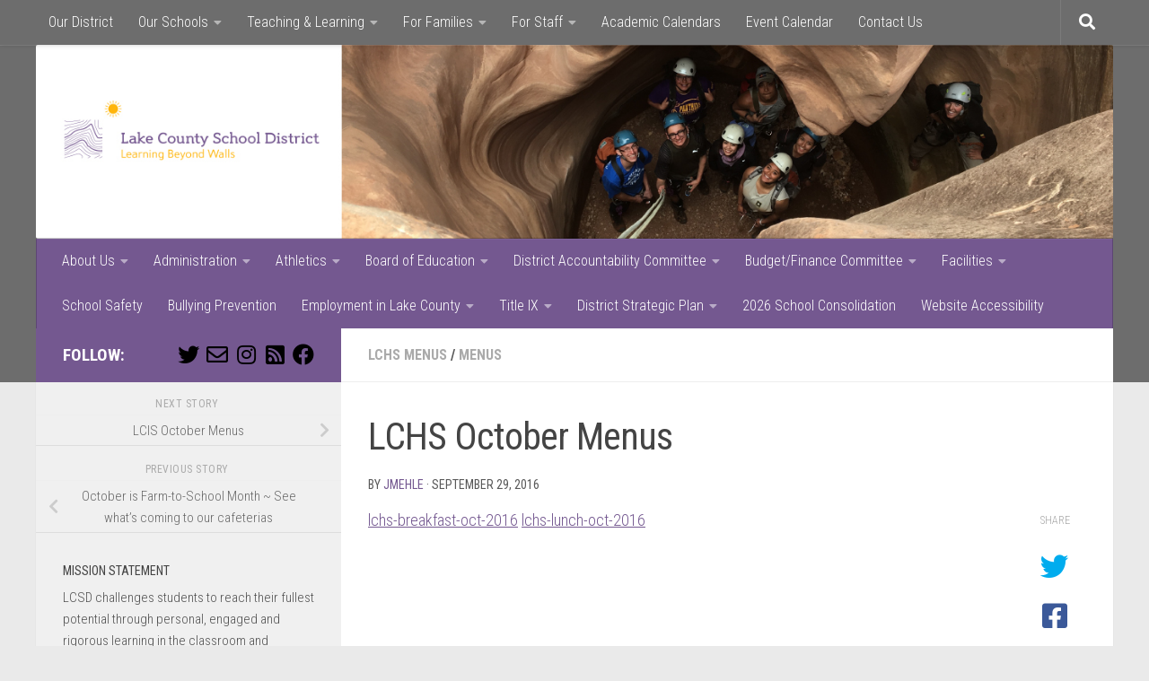

--- FILE ---
content_type: text/html; charset=UTF-8
request_url: https://www.lakecountyschools.net/blog/2016/09/29/lchs-october-menus-2/
body_size: 25379
content:
<!DOCTYPE html>
<html class="no-js" lang="en-US">
<head>
  <meta charset="UTF-8">
  <meta name="viewport" content="width=device-width, initial-scale=1.0">
  <link rel="profile" href="https://gmpg.org/xfn/11" />
  <link rel="pingback" href="https://www.lakecountyschools.net/xmlrpc.php">

  <title>LCHS October Menus &#8211; Lake County School District</title>
<meta name='robots' content='max-image-preview:large' />
<script>document.documentElement.className = document.documentElement.className.replace("no-js","js");</script>
<link rel='dns-prefetch' href='//translate.google.com' />
<link rel="alternate" type="application/rss+xml" title="Lake County School District &raquo; Feed" href="https://www.lakecountyschools.net/feed/" />
<link rel="alternate" type="application/rss+xml" title="Lake County School District &raquo; Comments Feed" href="https://www.lakecountyschools.net/comments/feed/" />
<link id="hu-user-gfont" href="//fonts.googleapis.com/css?family=Roboto+Condensed:400,300italic,300,400italic,700&subset=latin,cyrillic-ext" rel="stylesheet" type="text/css"><link rel="alternate" title="oEmbed (JSON)" type="application/json+oembed" href="https://www.lakecountyschools.net/wp-json/oembed/1.0/embed?url=https%3A%2F%2Fwww.lakecountyschools.net%2Fblog%2F2016%2F09%2F29%2Flchs-october-menus-2%2F" />
<link rel="alternate" title="oEmbed (XML)" type="text/xml+oembed" href="https://www.lakecountyschools.net/wp-json/oembed/1.0/embed?url=https%3A%2F%2Fwww.lakecountyschools.net%2Fblog%2F2016%2F09%2F29%2Flchs-october-menus-2%2F&#038;format=xml" />
<style id='wp-img-auto-sizes-contain-inline-css'>
img:is([sizes=auto i],[sizes^="auto," i]){contain-intrinsic-size:3000px 1500px}
/*# sourceURL=wp-img-auto-sizes-contain-inline-css */
</style>
<link rel='stylesheet' id='dashicons-css' href='https://www.lakecountyschools.net/wp-includes/css/dashicons.min.css?ver=6.9' media='all' />
<link rel='stylesheet' id='wunderground-css' href='https://www.lakecountyschools.net/wp-content/plugins/wunderground/assets/css/wunderground.css?ver=2.1.3' media='all' />
<style id='wp-emoji-styles-inline-css'>

	img.wp-smiley, img.emoji {
		display: inline !important;
		border: none !important;
		box-shadow: none !important;
		height: 1em !important;
		width: 1em !important;
		margin: 0 0.07em !important;
		vertical-align: -0.1em !important;
		background: none !important;
		padding: 0 !important;
	}
/*# sourceURL=wp-emoji-styles-inline-css */
</style>
<link rel='stylesheet' id='wp-block-library-css' href='https://www.lakecountyschools.net/wp-includes/css/dist/block-library/style.min.css?ver=6.9' media='all' />
<style id='wp-block-group-inline-css'>
.wp-block-group{box-sizing:border-box}:where(.wp-block-group.wp-block-group-is-layout-constrained){position:relative}
/*# sourceURL=https://www.lakecountyschools.net/wp-includes/blocks/group/style.min.css */
</style>
<style id='wp-block-paragraph-inline-css'>
.is-small-text{font-size:.875em}.is-regular-text{font-size:1em}.is-large-text{font-size:2.25em}.is-larger-text{font-size:3em}.has-drop-cap:not(:focus):first-letter{float:left;font-size:8.4em;font-style:normal;font-weight:100;line-height:.68;margin:.05em .1em 0 0;text-transform:uppercase}body.rtl .has-drop-cap:not(:focus):first-letter{float:none;margin-left:.1em}p.has-drop-cap.has-background{overflow:hidden}:root :where(p.has-background){padding:1.25em 2.375em}:where(p.has-text-color:not(.has-link-color)) a{color:inherit}p.has-text-align-left[style*="writing-mode:vertical-lr"],p.has-text-align-right[style*="writing-mode:vertical-rl"]{rotate:180deg}
/*# sourceURL=https://www.lakecountyschools.net/wp-includes/blocks/paragraph/style.min.css */
</style>
<style id='global-styles-inline-css'>
:root{--wp--preset--aspect-ratio--square: 1;--wp--preset--aspect-ratio--4-3: 4/3;--wp--preset--aspect-ratio--3-4: 3/4;--wp--preset--aspect-ratio--3-2: 3/2;--wp--preset--aspect-ratio--2-3: 2/3;--wp--preset--aspect-ratio--16-9: 16/9;--wp--preset--aspect-ratio--9-16: 9/16;--wp--preset--color--black: #000000;--wp--preset--color--cyan-bluish-gray: #abb8c3;--wp--preset--color--white: #ffffff;--wp--preset--color--pale-pink: #f78da7;--wp--preset--color--vivid-red: #cf2e2e;--wp--preset--color--luminous-vivid-orange: #ff6900;--wp--preset--color--luminous-vivid-amber: #fcb900;--wp--preset--color--light-green-cyan: #7bdcb5;--wp--preset--color--vivid-green-cyan: #00d084;--wp--preset--color--pale-cyan-blue: #8ed1fc;--wp--preset--color--vivid-cyan-blue: #0693e3;--wp--preset--color--vivid-purple: #9b51e0;--wp--preset--gradient--vivid-cyan-blue-to-vivid-purple: linear-gradient(135deg,rgb(6,147,227) 0%,rgb(155,81,224) 100%);--wp--preset--gradient--light-green-cyan-to-vivid-green-cyan: linear-gradient(135deg,rgb(122,220,180) 0%,rgb(0,208,130) 100%);--wp--preset--gradient--luminous-vivid-amber-to-luminous-vivid-orange: linear-gradient(135deg,rgb(252,185,0) 0%,rgb(255,105,0) 100%);--wp--preset--gradient--luminous-vivid-orange-to-vivid-red: linear-gradient(135deg,rgb(255,105,0) 0%,rgb(207,46,46) 100%);--wp--preset--gradient--very-light-gray-to-cyan-bluish-gray: linear-gradient(135deg,rgb(238,238,238) 0%,rgb(169,184,195) 100%);--wp--preset--gradient--cool-to-warm-spectrum: linear-gradient(135deg,rgb(74,234,220) 0%,rgb(151,120,209) 20%,rgb(207,42,186) 40%,rgb(238,44,130) 60%,rgb(251,105,98) 80%,rgb(254,248,76) 100%);--wp--preset--gradient--blush-light-purple: linear-gradient(135deg,rgb(255,206,236) 0%,rgb(152,150,240) 100%);--wp--preset--gradient--blush-bordeaux: linear-gradient(135deg,rgb(254,205,165) 0%,rgb(254,45,45) 50%,rgb(107,0,62) 100%);--wp--preset--gradient--luminous-dusk: linear-gradient(135deg,rgb(255,203,112) 0%,rgb(199,81,192) 50%,rgb(65,88,208) 100%);--wp--preset--gradient--pale-ocean: linear-gradient(135deg,rgb(255,245,203) 0%,rgb(182,227,212) 50%,rgb(51,167,181) 100%);--wp--preset--gradient--electric-grass: linear-gradient(135deg,rgb(202,248,128) 0%,rgb(113,206,126) 100%);--wp--preset--gradient--midnight: linear-gradient(135deg,rgb(2,3,129) 0%,rgb(40,116,252) 100%);--wp--preset--font-size--small: 13px;--wp--preset--font-size--medium: 20px;--wp--preset--font-size--large: 36px;--wp--preset--font-size--x-large: 42px;--wp--preset--spacing--20: 0.44rem;--wp--preset--spacing--30: 0.67rem;--wp--preset--spacing--40: 1rem;--wp--preset--spacing--50: 1.5rem;--wp--preset--spacing--60: 2.25rem;--wp--preset--spacing--70: 3.38rem;--wp--preset--spacing--80: 5.06rem;--wp--preset--shadow--natural: 6px 6px 9px rgba(0, 0, 0, 0.2);--wp--preset--shadow--deep: 12px 12px 50px rgba(0, 0, 0, 0.4);--wp--preset--shadow--sharp: 6px 6px 0px rgba(0, 0, 0, 0.2);--wp--preset--shadow--outlined: 6px 6px 0px -3px rgb(255, 255, 255), 6px 6px rgb(0, 0, 0);--wp--preset--shadow--crisp: 6px 6px 0px rgb(0, 0, 0);}:where(.is-layout-flex){gap: 0.5em;}:where(.is-layout-grid){gap: 0.5em;}body .is-layout-flex{display: flex;}.is-layout-flex{flex-wrap: wrap;align-items: center;}.is-layout-flex > :is(*, div){margin: 0;}body .is-layout-grid{display: grid;}.is-layout-grid > :is(*, div){margin: 0;}:where(.wp-block-columns.is-layout-flex){gap: 2em;}:where(.wp-block-columns.is-layout-grid){gap: 2em;}:where(.wp-block-post-template.is-layout-flex){gap: 1.25em;}:where(.wp-block-post-template.is-layout-grid){gap: 1.25em;}.has-black-color{color: var(--wp--preset--color--black) !important;}.has-cyan-bluish-gray-color{color: var(--wp--preset--color--cyan-bluish-gray) !important;}.has-white-color{color: var(--wp--preset--color--white) !important;}.has-pale-pink-color{color: var(--wp--preset--color--pale-pink) !important;}.has-vivid-red-color{color: var(--wp--preset--color--vivid-red) !important;}.has-luminous-vivid-orange-color{color: var(--wp--preset--color--luminous-vivid-orange) !important;}.has-luminous-vivid-amber-color{color: var(--wp--preset--color--luminous-vivid-amber) !important;}.has-light-green-cyan-color{color: var(--wp--preset--color--light-green-cyan) !important;}.has-vivid-green-cyan-color{color: var(--wp--preset--color--vivid-green-cyan) !important;}.has-pale-cyan-blue-color{color: var(--wp--preset--color--pale-cyan-blue) !important;}.has-vivid-cyan-blue-color{color: var(--wp--preset--color--vivid-cyan-blue) !important;}.has-vivid-purple-color{color: var(--wp--preset--color--vivid-purple) !important;}.has-black-background-color{background-color: var(--wp--preset--color--black) !important;}.has-cyan-bluish-gray-background-color{background-color: var(--wp--preset--color--cyan-bluish-gray) !important;}.has-white-background-color{background-color: var(--wp--preset--color--white) !important;}.has-pale-pink-background-color{background-color: var(--wp--preset--color--pale-pink) !important;}.has-vivid-red-background-color{background-color: var(--wp--preset--color--vivid-red) !important;}.has-luminous-vivid-orange-background-color{background-color: var(--wp--preset--color--luminous-vivid-orange) !important;}.has-luminous-vivid-amber-background-color{background-color: var(--wp--preset--color--luminous-vivid-amber) !important;}.has-light-green-cyan-background-color{background-color: var(--wp--preset--color--light-green-cyan) !important;}.has-vivid-green-cyan-background-color{background-color: var(--wp--preset--color--vivid-green-cyan) !important;}.has-pale-cyan-blue-background-color{background-color: var(--wp--preset--color--pale-cyan-blue) !important;}.has-vivid-cyan-blue-background-color{background-color: var(--wp--preset--color--vivid-cyan-blue) !important;}.has-vivid-purple-background-color{background-color: var(--wp--preset--color--vivid-purple) !important;}.has-black-border-color{border-color: var(--wp--preset--color--black) !important;}.has-cyan-bluish-gray-border-color{border-color: var(--wp--preset--color--cyan-bluish-gray) !important;}.has-white-border-color{border-color: var(--wp--preset--color--white) !important;}.has-pale-pink-border-color{border-color: var(--wp--preset--color--pale-pink) !important;}.has-vivid-red-border-color{border-color: var(--wp--preset--color--vivid-red) !important;}.has-luminous-vivid-orange-border-color{border-color: var(--wp--preset--color--luminous-vivid-orange) !important;}.has-luminous-vivid-amber-border-color{border-color: var(--wp--preset--color--luminous-vivid-amber) !important;}.has-light-green-cyan-border-color{border-color: var(--wp--preset--color--light-green-cyan) !important;}.has-vivid-green-cyan-border-color{border-color: var(--wp--preset--color--vivid-green-cyan) !important;}.has-pale-cyan-blue-border-color{border-color: var(--wp--preset--color--pale-cyan-blue) !important;}.has-vivid-cyan-blue-border-color{border-color: var(--wp--preset--color--vivid-cyan-blue) !important;}.has-vivid-purple-border-color{border-color: var(--wp--preset--color--vivid-purple) !important;}.has-vivid-cyan-blue-to-vivid-purple-gradient-background{background: var(--wp--preset--gradient--vivid-cyan-blue-to-vivid-purple) !important;}.has-light-green-cyan-to-vivid-green-cyan-gradient-background{background: var(--wp--preset--gradient--light-green-cyan-to-vivid-green-cyan) !important;}.has-luminous-vivid-amber-to-luminous-vivid-orange-gradient-background{background: var(--wp--preset--gradient--luminous-vivid-amber-to-luminous-vivid-orange) !important;}.has-luminous-vivid-orange-to-vivid-red-gradient-background{background: var(--wp--preset--gradient--luminous-vivid-orange-to-vivid-red) !important;}.has-very-light-gray-to-cyan-bluish-gray-gradient-background{background: var(--wp--preset--gradient--very-light-gray-to-cyan-bluish-gray) !important;}.has-cool-to-warm-spectrum-gradient-background{background: var(--wp--preset--gradient--cool-to-warm-spectrum) !important;}.has-blush-light-purple-gradient-background{background: var(--wp--preset--gradient--blush-light-purple) !important;}.has-blush-bordeaux-gradient-background{background: var(--wp--preset--gradient--blush-bordeaux) !important;}.has-luminous-dusk-gradient-background{background: var(--wp--preset--gradient--luminous-dusk) !important;}.has-pale-ocean-gradient-background{background: var(--wp--preset--gradient--pale-ocean) !important;}.has-electric-grass-gradient-background{background: var(--wp--preset--gradient--electric-grass) !important;}.has-midnight-gradient-background{background: var(--wp--preset--gradient--midnight) !important;}.has-small-font-size{font-size: var(--wp--preset--font-size--small) !important;}.has-medium-font-size{font-size: var(--wp--preset--font-size--medium) !important;}.has-large-font-size{font-size: var(--wp--preset--font-size--large) !important;}.has-x-large-font-size{font-size: var(--wp--preset--font-size--x-large) !important;}
/*# sourceURL=global-styles-inline-css */
</style>

<style id='classic-theme-styles-inline-css'>
/*! This file is auto-generated */
.wp-block-button__link{color:#fff;background-color:#32373c;border-radius:9999px;box-shadow:none;text-decoration:none;padding:calc(.667em + 2px) calc(1.333em + 2px);font-size:1.125em}.wp-block-file__button{background:#32373c;color:#fff;text-decoration:none}
/*# sourceURL=/wp-includes/css/classic-themes.min.css */
</style>
<link rel='stylesheet' id='custom-mobile-above-header-styles-css' href='https://www.lakecountyschools.net/wp-content/mu-plugins/custom-mobile-header.css?ver=1.0' media='all' />
<link rel='stylesheet' id='contact-form-7-css' href='https://www.lakecountyschools.net/wp-content/plugins/contact-form-7/includes/css/styles.css?ver=6.1.4' media='all' />
<link rel='stylesheet' id='google-language-translator-css' href='https://www.lakecountyschools.net/wp-content/plugins/google-language-translator/css/style.css?ver=6.0.20' media='' />
<link rel='stylesheet' id='super-rss-reader-css' href='https://www.lakecountyschools.net/wp-content/plugins/super-rss-reader/public/css/style.min.css?ver=5.4' media='all' />
<link rel='stylesheet' id='hueman-main-style-css' href='https://www.lakecountyschools.net/wp-content/themes/hueman/assets/front/css/main.min.css?ver=3.7.27' media='all' />
<style id='hueman-main-style-inline-css'>
body { font-family:'Roboto Condensed', Arial, sans-serif;font-size:1.00rem }@media only screen and (min-width: 720px) {
        .nav > li { font-size:1.00rem; }
      }.container-inner { max-width: 1200px; }::selection { background-color: #745890; }
::-moz-selection { background-color: #745890; }a,a>span.hu-external::after,.themeform label .required,#flexslider-featured .flex-direction-nav .flex-next:hover,#flexslider-featured .flex-direction-nav .flex-prev:hover,.post-hover:hover .post-title a,.post-title a:hover,.sidebar.s1 .post-nav li a:hover i,.content .post-nav li a:hover i,.post-related a:hover,.sidebar.s1 .widget_rss ul li a,#footer .widget_rss ul li a,.sidebar.s1 .widget_calendar a,#footer .widget_calendar a,.sidebar.s1 .alx-tab .tab-item-category a,.sidebar.s1 .alx-posts .post-item-category a,.sidebar.s1 .alx-tab li:hover .tab-item-title a,.sidebar.s1 .alx-tab li:hover .tab-item-comment a,.sidebar.s1 .alx-posts li:hover .post-item-title a,#footer .alx-tab .tab-item-category a,#footer .alx-posts .post-item-category a,#footer .alx-tab li:hover .tab-item-title a,#footer .alx-tab li:hover .tab-item-comment a,#footer .alx-posts li:hover .post-item-title a,.comment-tabs li.active a,.comment-awaiting-moderation,.child-menu a:hover,.child-menu .current_page_item > a,.wp-pagenavi a{ color: #745890; }input[type="submit"],.themeform button[type="submit"],.sidebar.s1 .sidebar-top,.sidebar.s1 .sidebar-toggle,#flexslider-featured .flex-control-nav li a.flex-active,.post-tags a:hover,.sidebar.s1 .widget_calendar caption,#footer .widget_calendar caption,.author-bio .bio-avatar:after,.commentlist li.bypostauthor > .comment-body:after,.commentlist li.comment-author-admin > .comment-body:after{ background-color: #745890; }.post-format .format-container { border-color: #745890; }.sidebar.s1 .alx-tabs-nav li.active a,#footer .alx-tabs-nav li.active a,.comment-tabs li.active a,.wp-pagenavi a:hover,.wp-pagenavi a:active,.wp-pagenavi span.current{ border-bottom-color: #745890!important; }.sidebar.s2 .post-nav li a:hover i,
.sidebar.s2 .widget_rss ul li a,
.sidebar.s2 .widget_calendar a,
.sidebar.s2 .alx-tab .tab-item-category a,
.sidebar.s2 .alx-posts .post-item-category a,
.sidebar.s2 .alx-tab li:hover .tab-item-title a,
.sidebar.s2 .alx-tab li:hover .tab-item-comment a,
.sidebar.s2 .alx-posts li:hover .post-item-title a { color: #ffb50b; }
.sidebar.s2 .sidebar-top,.sidebar.s2 .sidebar-toggle,.post-comments,.jp-play-bar,.jp-volume-bar-value,.sidebar.s2 .widget_calendar caption{ background-color: #ffb50b; }.sidebar.s2 .alx-tabs-nav li.active a { border-bottom-color: #ffb50b; }
.post-comments::before { border-right-color: #ffb50b; }
      .search-expand,
              #nav-topbar.nav-container { background-color: #6d6d6d}@media only screen and (min-width: 720px) {
                #nav-topbar .nav ul { background-color: #6d6d6d; }
              }.is-scrolled #header .nav-container.desktop-sticky,
              .is-scrolled #header .search-expand { background-color: #6d6d6d; background-color: rgba(109,109,109,0.90) }.is-scrolled .topbar-transparent #nav-topbar.desktop-sticky .nav ul { background-color: #6d6d6d; background-color: rgba(109,109,109,0.95) }#header { background-color: #6d6d6d; }
@media only screen and (min-width: 720px) {
  #nav-header .nav ul { background-color: #6d6d6d; }
}
        #header #nav-mobile { background-color: #745890; }.is-scrolled #header #nav-mobile { background-color: #745890; background-color: rgba(116,88,144,0.90) }#nav-header.nav-container, #main-header-search .search-expand { background-color: #745890; }
@media only screen and (min-width: 720px) {
  #nav-header .nav ul { background-color: #745890; }
}
        .site-title a img { max-height: 200px; }img { -webkit-border-radius: 2px; border-radius: 2px; }
/*# sourceURL=hueman-main-style-inline-css */
</style>
<link rel='stylesheet' id='hueman-font-awesome-css' href='https://www.lakecountyschools.net/wp-content/themes/hueman/assets/front/css/font-awesome.min.css?ver=3.7.27' media='all' />
<link rel='stylesheet' id='tablepress-default-css' href='https://www.lakecountyschools.net/wp-content/plugins/tablepress/css/build/default.css?ver=3.2.6' media='all' />
<script src="https://www.lakecountyschools.net/wp-includes/js/jquery/jquery.min.js?ver=3.7.1" id="jquery-core-js"></script>
<script src="https://www.lakecountyschools.net/wp-includes/js/jquery/jquery-migrate.min.js?ver=3.4.1" id="jquery-migrate-js"></script>
<script src="https://www.lakecountyschools.net/wp-includes/js/jquery/ui/core.min.js?ver=1.13.3" id="jquery-ui-core-js"></script>
<script src="https://www.lakecountyschools.net/wp-includes/js/jquery/ui/menu.min.js?ver=1.13.3" id="jquery-ui-menu-js"></script>
<script src="https://www.lakecountyschools.net/wp-includes/js/dist/dom-ready.min.js?ver=f77871ff7694fffea381" id="wp-dom-ready-js"></script>
<script src="https://www.lakecountyschools.net/wp-includes/js/dist/hooks.min.js?ver=dd5603f07f9220ed27f1" id="wp-hooks-js"></script>
<script src="https://www.lakecountyschools.net/wp-includes/js/dist/i18n.min.js?ver=c26c3dc7bed366793375" id="wp-i18n-js"></script>
<script id="wp-i18n-js-after">
wp.i18n.setLocaleData( { 'text direction\u0004ltr': [ 'ltr' ] } );
//# sourceURL=wp-i18n-js-after
</script>
<script src="https://www.lakecountyschools.net/wp-includes/js/dist/a11y.min.js?ver=cb460b4676c94bd228ed" id="wp-a11y-js"></script>
<script src="https://www.lakecountyschools.net/wp-includes/js/jquery/ui/autocomplete.min.js?ver=1.13.3" id="jquery-ui-autocomplete-js"></script>
<script id="wunderground-widget-js-extra">
var WuWidget = {"apiKey":"3ffab52910ec1a0e","_wpnonce":"8eba0eac1b","ajaxurl":"https://www.lakecountyschools.net/wp-admin/admin-ajax.php","is_admin":"","subdomain":"www"};
//# sourceURL=wunderground-widget-js-extra
</script>
<script src="https://www.lakecountyschools.net/wp-content/plugins/wunderground/assets/js/widget.min.js?ver=2.1.3" id="wunderground-widget-js"></script>
<script src="https://www.lakecountyschools.net/wp-content/plugins/super-rss-reader/public/js/jquery.easy-ticker.min.js?ver=5.4" id="jquery-easy-ticker-js"></script>
<script src="https://www.lakecountyschools.net/wp-content/plugins/super-rss-reader/public/js/script.min.js?ver=5.4" id="super-rss-reader-js"></script>
<link rel="https://api.w.org/" href="https://www.lakecountyschools.net/wp-json/" /><link rel="alternate" title="JSON" type="application/json" href="https://www.lakecountyschools.net/wp-json/wp/v2/posts/15117" /><link rel="EditURI" type="application/rsd+xml" title="RSD" href="https://www.lakecountyschools.net/xmlrpc.php?rsd" />
<link rel="canonical" href="https://www.lakecountyschools.net/blog/2016/09/29/lchs-october-menus-2/" />
<link rel='shortlink' href='https://www.lakecountyschools.net/?p=15117' />
<style>.goog-te-gadget{margin-top:2px!important;}p.hello{font-size:12px;color:#666;}div.skiptranslate.goog-te-gadget{display:inline!important;}#google_language_translator{clear:both;}#flags{width:165px;}#flags a{display:inline-block;margin-right:2px;}#google_language_translator a{display:none!important;}div.skiptranslate.goog-te-gadget{display:inline!important;}.goog-te-gadget{color:transparent!important;}.goog-te-gadget{font-size:0px!important;}.goog-branding{display:none;}.goog-tooltip{display: none!important;}.goog-tooltip:hover{display: none!important;}.goog-text-highlight{background-color:transparent!important;border:none!important;box-shadow:none!important;}#google_language_translator{display:none;}#google_language_translator select.goog-te-combo{color:#32373c;}div.skiptranslate{display:none!important;}body{top:0px!important;}#goog-gt-{display:none!important;}font font{background-color:transparent!important;box-shadow:none!important;position:initial!important;}#glt-translate-trigger{left:20px;right:auto;}#glt-translate-trigger > span{color:#ffffff;}#glt-translate-trigger{background:#f89406;}</style>    <link rel="preload" as="font" type="font/woff2" href="https://www.lakecountyschools.net/wp-content/themes/hueman/assets/front/webfonts/fa-brands-400.woff2?v=5.15.2" crossorigin="anonymous"/>
    <link rel="preload" as="font" type="font/woff2" href="https://www.lakecountyschools.net/wp-content/themes/hueman/assets/front/webfonts/fa-regular-400.woff2?v=5.15.2" crossorigin="anonymous"/>
    <link rel="preload" as="font" type="font/woff2" href="https://www.lakecountyschools.net/wp-content/themes/hueman/assets/front/webfonts/fa-solid-900.woff2?v=5.15.2" crossorigin="anonymous"/>
  <!--[if lt IE 9]>
<script src="https://www.lakecountyschools.net/wp-content/themes/hueman/assets/front/js/ie/html5shiv-printshiv.min.js"></script>
<script src="https://www.lakecountyschools.net/wp-content/themes/hueman/assets/front/js/ie/selectivizr.js"></script>
<![endif]-->
<link rel="icon" href="https://www.lakecountyschools.net/wp-content/uploads/2017/09/cropped-Panther-Button-Only-300x300-150x150.png" sizes="32x32" />
<link rel="icon" href="https://www.lakecountyschools.net/wp-content/uploads/2017/09/cropped-Panther-Button-Only-300x300-320x320.png" sizes="192x192" />
<link rel="apple-touch-icon" href="https://www.lakecountyschools.net/wp-content/uploads/2017/09/cropped-Panther-Button-Only-300x300-320x320.png" />
<meta name="msapplication-TileImage" content="https://www.lakecountyschools.net/wp-content/uploads/2017/09/cropped-Panther-Button-Only-300x300-320x320.png" />
		<style id="wp-custom-css">
			@media only screen and (max-width: 719px) {
  #flags li {
    margin-right: 20px;
  }

  #flags {
    width: 100px;
    margin-top: 3px;
  }

  .main-menu-mobile-on h3.widget-title {
    width: 100px;
    float: left;
    color: #fff;
    padding-left: 15px;
  }
}

.widget {
    color: #4F4F4F !important;
}

.srr-title .widget a, .widget a{
	color: #4F4F4F !important;
}

.srr-summary .srr-clearfix{
	color: #4F4F4F !important;
}

.hu-blog-subheading{
	color: #6B4C7B !important;
}

.published .updated, .post-date time{
color: #575757 !important;
}

.srr-read-more{
 color: #4D4D4D !important;
}

.post-category{
	color: #595959 !important;
}

div#alxposts-2 h3 {
    display: none !important;
}

.sharrre-container .no-counter{
	color: #595959 !important;
}

.post-byline .published, .post-byline{
color: #595959 !important;
}

.sidebar-top p{
	color: rgb(255, 255, 255) !important; 
}

#flexslider-featured .flex-direction-nav a{
	color: #757575 !important;
}

.page-title span {
  color: #575757 !important;
}

.sidebar.s2 .sidebar-top {
	background-color: #d7990b !important;
}

.sidebar-top p {
	font-size: 1.2rem;
}

@media only screen and (min-width: 720px) {
  #nav-header .nav li a,
	#nav-topbar .nav li a{
    color: #fff;
    color: rgba(255,255,255) !important;
  }
}


@media only screen and (max-width: 720px) {
    body.topbar-enabled #wrapper  #header {
        z-index: 9 !important;
    }
	
	div#topbar-header-search {
    display: none;
}
	
	.desktop-menu {
    display: block;
}
	
	#header ul#menu-topbar-1 {
    display: block;
}

	#header .nav-wrap.container {
    position: absolute;
    top: 50px;
    width: 100%;
}
	
#header .topbar-toggle-down + .nav-wrap.container {
    background: #333;
    margin-top: -26%;
}
	
	
	.header-mobile-sticky #header-image-wrap {
    padding-top: 0;
}

}		</style>
		<link rel='stylesheet' id='kebo-twitter-plugin-css' href='https://www.lakecountyschools.net/wp-content/plugins/kebo-twitter-feed/css/plugin.css?ver=1.5.12' media='all' />
</head>

<body class="wp-singular post-template-default single single-post postid-15117 single-format-standard wp-embed-responsive wp-theme-hueman col-2cr full-width topbar-enabled header-desktop-sticky header-mobile-sticky hueman-3-7-27 chrome">
        <div class="custom-mobile-above-header-wrapper" aria-label="Mobile Navigation">
            <nav class="custom-mobile-above-header-nav">
                <div class="custom-mobile-above-header-inner-container">
                    <button class="custom-mobile-nav-toggle" aria-controls="custom-mobile-menu" aria-expanded="false" title="Toggle Mobile Menu">
                        <span class="custom-mobile-nav-toggle-icon"></span>
                    </button>
                    <div class="custom-mobile-menu-container"><ul id="custom-mobile-menu" class="custom-mobile-menu-list"><li id="menu-item-27971" class="menu-item menu-item-type-custom menu-item-object-custom menu-item-home menu-item-27971"><a href="https://www.lakecountyschools.net">Our District</a></li>
<li id="menu-item-27972" class="menu-item menu-item-type-custom menu-item-object-custom menu-item-has-children menu-item-27972"><a href="#">Our Schools</a>
<ul class="sub-menu">
	<li id="menu-item-27973" class="menu-item menu-item-type-custom menu-item-object-custom menu-item-27973"><a href="https://www.lakecountyschools.net/thecenter/">The Center Early Childhood Programs</a></li>
	<li id="menu-item-27974" class="menu-item menu-item-type-custom menu-item-object-custom menu-item-27974"><a href="https://www.lakecountyschools.net/lces/">Lake County Elementary School</a></li>
	<li id="menu-item-27975" class="menu-item menu-item-type-custom menu-item-object-custom menu-item-27975"><a href="https://www.lakecountyschools.net/lcis/">Lake County Intermediate School</a></li>
	<li id="menu-item-27976" class="menu-item menu-item-type-custom menu-item-object-custom menu-item-27976"><a href="https://www.lakecountyschools.net/lchs/">Lake County High School</a></li>
	<li id="menu-item-27977" class="menu-item menu-item-type-custom menu-item-object-custom menu-item-27977"><a href="https://www.lakecountyschools.net/cchs/">Cloud City High School</a></li>
</ul>
</li>
<li id="menu-item-27978" class="menu-item menu-item-type-custom menu-item-object-custom menu-item-has-children menu-item-27978"><a href="#">Teaching &#038; Learning</a>
<ul class="sub-menu">
	<li id="menu-item-27979" class="menu-item menu-item-type-custom menu-item-object-custom menu-item-27979"><a href="https://www.lakecountyschools.net/academics/academic-standards/">Academic Standards</a></li>
	<li id="menu-item-27980" class="menu-item menu-item-type-custom menu-item-object-custom menu-item-27980"><a href="https://www.lakecountyschools.net/academics/english-as-a-second-language-programs/">Multilingual Education</a></li>
	<li id="menu-item-27981" class="menu-item menu-item-type-custom menu-item-object-custom menu-item-27981"><a href="https://www.lakecountyschools.net/academics/gifted-and-talented-programs/">Gifted &#038; Talented Programs</a></li>
	<li id="menu-item-27982" class="menu-item menu-item-type-custom menu-item-object-custom menu-item-27982"><a href="https://www.lakecountyschools.net/academics/graduation-requirements/">Graduation Requirements</a></li>
	<li id="menu-item-27983" class="menu-item menu-item-type-custom menu-item-object-custom menu-item-27983"><a href="https://www.lakecountyschools.net/healthy-kids-colorado-survey-and-smart-source-information/">Healthy Kids Colorado Survey and Smart Source Information</a></li>
	<li id="menu-item-27984" class="menu-item menu-item-type-custom menu-item-object-custom menu-item-27984"><a href="https://www.lakecountyschools.net/nature-based-learning-in-lake-county-school-district/">Nature-Based Learning in Lake County School District</a></li>
	<li id="menu-item-27985" class="menu-item menu-item-type-custom menu-item-object-custom menu-item-27985"><a href="https://www.lakecountyschools.net/academics/teacher-evaluations/">Teacher Evaluation &#038; Effectiveness</a></li>
</ul>
</li>
<li id="menu-item-27986" class="menu-item menu-item-type-custom menu-item-object-custom menu-item-has-children menu-item-27986"><a href="#">For Families</a>
<ul class="sub-menu">
	<li id="menu-item-27987" class="menu-item menu-item-type-custom menu-item-object-custom menu-item-27987"><a href="https://www.lakecountyschools.net/student-registration-information/">Student Registration Information</a></li>
	<li id="menu-item-27988" class="menu-item menu-item-type-custom menu-item-object-custom menu-item-27988"><a href="https://www.lakecountyschools.net/for-new-families/">For New Families</a></li>
	<li id="menu-item-27989" class="menu-item menu-item-type-custom menu-item-object-custom menu-item-27989"><a href="https://www.lakecountyschools.net/assessment/">Assessment Information</a></li>
	<li id="menu-item-27990" class="menu-item menu-item-type-custom menu-item-object-custom menu-item-27990"><a href="https://www.lakecountyschools.net/bullying-prevention/">Bullying Prevention</a></li>
	<li id="menu-item-27991" class="menu-item menu-item-type-custom menu-item-object-custom menu-item-27991"><a href="https://www.lakecountyschools.net/for-families/child-find/">Child Find</a></li>
	<li id="menu-item-27992" class="menu-item menu-item-type-custom menu-item-object-custom menu-item-27992"><a href="https://www.lakecountyschools.net/code-of-conduct/">Code of Conduct</a></li>
	<li id="menu-item-27993" class="menu-item menu-item-type-custom menu-item-object-custom menu-item-27993"><a href="https://www.lakecountyschools.net/for-families/district-accountability/">District Accountability</a></li>
	<li id="menu-item-27994" class="menu-item menu-item-type-custom menu-item-object-custom menu-item-27994"><a href="https://eps.mvpbanking.com/cgi-bin/efs/login.pl?access=55982">E-Funds for Schools</a></li>
	<li id="menu-item-27995" class="menu-item menu-item-type-custom menu-item-object-custom menu-item-27995"><a href="https://www.lakecountyschools.net/homeschool-opportunites/">Homeschool Opportunities</a></li>
	<li id="menu-item-27996" class="menu-item menu-item-type-custom menu-item-object-custom menu-item-27996"><a href="https://www.lakecountyschools.net/math-resources-for-parents/">Math Resources for Parents</a></li>
	<li id="menu-item-27997" class="menu-item menu-item-type-custom menu-item-object-custom menu-item-has-children menu-item-27997"><a href="https://www.lakecountyschools.net/for-families/nutrition/">Nutrition</a>
	<ul class="sub-menu">
		<li id="menu-item-27998" class="menu-item menu-item-type-custom menu-item-object-custom menu-item-27998"><a href="https://www.lakecountyschools.net/fresh-fruits-and-vegetable-program/">Fresh Fruits &#038; Vegetable Program</a></li>
		<li id="menu-item-27999" class="menu-item menu-item-type-custom menu-item-object-custom menu-item-27999"><a href="https://www.lakecountyschools.net/for-families/nutrition/nutrition-application/">School Meals Application</a></li>
		<li id="menu-item-28000" class="menu-item menu-item-type-custom menu-item-object-custom menu-item-28000"><a href="https://www.lakecountyschools.net/?page_id=15702&#038;preview=true">Summer Food Service</a></li>
	</ul>
</li>
	<li id="menu-item-28001" class="menu-item menu-item-type-custom menu-item-object-custom menu-item-28001"><a href="https://www.lakecountyschools.net/for-families/powerschool/">PowerSchool</a></li>
	<li id="menu-item-28002" class="menu-item menu-item-type-custom menu-item-object-custom menu-item-has-children menu-item-28002"><a href="https://www.lakecountyschools.net/outofschoolatlcsd/">Project Dream – Out Of School Time Programs</a>
	<ul class="sub-menu">
		<li id="menu-item-28003" class="menu-item menu-item-type-custom menu-item-object-custom menu-item-28003"><a href="https://www.lakecountyschools.net/project-dream-offerings/">Programs &#038; Offerings</a></li>
		<li id="menu-item-28004" class="menu-item menu-item-type-custom menu-item-object-custom menu-item-28004"><a href="https://www.lakecountyschools.net/contact-information/">Contact &#038; School Info</a></li>
		<li id="menu-item-28008" class="menu-item menu-item-type-custom menu-item-object-custom menu-item-28008"><a href="https://www.lakecountyschools.net/program-registration/">Calendar</a></li>
		<li id="menu-item-28009" class="menu-item menu-item-type-custom menu-item-object-custom menu-item-28009"><a href="https://www.lakecountyschools.net/mobile-learning-center-el-camioncito/">Mobile Learning Center/El Camioncito</a></li>
		<li id="menu-item-28010" class="menu-item menu-item-type-custom menu-item-object-custom menu-item-28010"><a href="https://www.lakecountyschools.net/faq/">Videos and Data</a></li>
		<li id="menu-item-28011" class="menu-item menu-item-type-custom menu-item-object-custom menu-item-28011"><a href="https://www.lakecountyschools.net/donate/">Donate</a></li>
	</ul>
</li>
	<li id="menu-item-28012" class="menu-item menu-item-type-custom menu-item-object-custom menu-item-28012"><a href="https://www.lakecountyschools.net/title-i-right-to-know/">Title I Right to Know</a></li>
	<li id="menu-item-28013" class="menu-item menu-item-type-custom menu-item-object-custom menu-item-has-children menu-item-28013"><a href="https://www.lakecountyschools.net/lake-county-school-district-transportation-department/">LCSD Transportation Department</a>
	<ul class="sub-menu">
		<li id="menu-item-28014" class="menu-item menu-item-type-custom menu-item-object-custom menu-item-28014"><a href="https://www.lakecountyschools.net/lake-county-school-district-transportation-department/">Welcome to LCSD Transportation Department</a></li>
		<li id="menu-item-28015" class="menu-item menu-item-type-custom menu-item-object-custom menu-item-28015"><a href="https://www.lakecountyschools.net/safety-and-daily-changes-for-students-riding-a-lake-county-school-bus/">Daily Changes and Safety for Students Riding a Lake County School District Bus</a></li>
		<li id="menu-item-28016" class="menu-item menu-item-type-custom menu-item-object-custom menu-item-28016"><a href="https://www.lakecountyschools.net/rules-and-regulations-for-students-riding-a-lake-county-school-bus/">LCSD Rules and Regulations for LCSD Transportation</a></li>
	</ul>
</li>
</ul>
</li>
<li id="menu-item-28017" class="menu-item menu-item-type-custom menu-item-object-custom menu-item-has-children menu-item-28017"><a href="#">For Staff</a>
<ul class="sub-menu">
	<li id="menu-item-28018" class="menu-item menu-item-type-custom menu-item-object-custom menu-item-28018"><a href="https://www.lakecountyschools.net/aesop-leave-request-system/">AESOP-Leave Request System</a></li>
	<li id="menu-item-28019" class="menu-item menu-item-type-custom menu-item-object-custom menu-item-28019"><a href="https://www.lakecountyschools.net/professional-leave-request-process/">Professional Leave Request Process</a></li>
	<li id="menu-item-28020" class="menu-item menu-item-type-custom menu-item-object-custom menu-item-28020"><a href="https://www.lakecountyschools.net/catering-request-form/">Catering Request Form</a></li>
	<li id="menu-item-28021" class="menu-item menu-item-type-custom menu-item-object-custom menu-item-28021"><a href="https://www.lakecountyschools.net/child-abuse-reporting/">Child Abuse Reporting</a></li>
	<li id="menu-item-28022" class="menu-item menu-item-type-custom menu-item-object-custom menu-item-28022"><a href="https://www.lakecountyschools.net/ease-insurance-benefits-management/">EASE – Insurance &#038; Benefits Management</a></li>
	<li id="menu-item-28023" class="menu-item menu-item-type-custom menu-item-object-custom menu-item-28023"><a href="https://www.lakecountyschools.net/for-staff/employee-portal/">Employee Portal</a></li>
	<li id="menu-item-28024" class="menu-item menu-item-type-custom menu-item-object-custom menu-item-28024"><a href="https://www.lakecountyschools.net/fieldwork-field-trip-requests/">Fieldwork &#038; Field Trip Requests</a></li>
	<li id="menu-item-28025" class="menu-item menu-item-type-custom menu-item-object-custom menu-item-has-children menu-item-28025"><a href="https://www.lakecountyschools.net/for-staff/hr-links/">HR Information</a>
	<ul class="sub-menu">
		<li id="menu-item-28026" class="menu-item menu-item-type-custom menu-item-object-custom menu-item-28026"><a href="https://www.lakecountyschools.net/for-staff/hr-links/">Human Resources–Welcome!</a></li>
		<li id="menu-item-28027" class="menu-item menu-item-type-custom menu-item-object-custom menu-item-28027"><a href="https://www.lakecountyschools.net/ease-insurance-benefits-management/">EASE – Insurance &#038; Benefits Management</a></li>
		<li id="menu-item-28028" class="menu-item menu-item-type-custom menu-item-object-custom menu-item-28028"><a href="https://www.lakecountyschools.net/employee-handbook-policies-guidelines-and-practices/">Employee Handbook: Policies, Guidelines and Practices</a></li>
		<li id="menu-item-28029" class="menu-item menu-item-type-custom menu-item-object-custom menu-item-28029"><a href="https://www.lakecountyschools.net/hr-welcome-and-intro/">Employee Benefits</a></li>
		<li id="menu-item-28030" class="menu-item menu-item-type-custom menu-item-object-custom menu-item-28030"><a href="https://www.lakecountyschools.net/lcsd-pd-tracking-sheet/">LCSD PD Tracking for Salary Advancement</a></li>
		<li id="menu-item-28031" class="menu-item menu-item-type-custom menu-item-object-custom menu-item-28031"><a href="https://www.lakecountyschools.net/leave-requests-substitutes-aesop-frontline/">Leave Requests &#038; Substitutes: AESOP (Frontline)</a></li>
		<li id="menu-item-28032" class="menu-item menu-item-type-custom menu-item-object-custom menu-item-28032"><a href="https://www.lakecountyschools.net/transfer-policy-forms/">Transfer Policy/Forms</a></li>
		<li id="menu-item-28033" class="menu-item menu-item-type-custom menu-item-object-custom menu-item-28033"><a href="https://www.lakecountyschools.net/request-for-reasonable-accommodations-for-staff/">Request for reasonable accommodations for staff</a></li>
		<li id="menu-item-28034" class="menu-item menu-item-type-custom menu-item-object-custom menu-item-28034"><a href="https://www.lakecountyschools.net/whos-who-in-the-district-2/">Who’s who in the district?</a></li>
	</ul>
</li>
	<li id="menu-item-28035" class="menu-item menu-item-type-custom menu-item-object-custom menu-item-28035"><a href="https://www.lakecountyschools.net/interpretation-request/">Interpretation Request and Phone System Instructions</a></li>
	<li id="menu-item-28036" class="menu-item menu-item-type-custom menu-item-object-custom menu-item-28036"><a href="https://www.lakecountyschools.net/for-staff/it-ticket-system/">IT Ticket System</a></li>
	<li id="menu-item-28037" class="menu-item menu-item-type-custom menu-item-object-custom menu-item-28037"><a href="https://www.lakecountyschools.net/lcsd-staff-cell-phone-use-guidelines/">LCSD Staff Cell Phone Use Guidelines</a></li>
	<li id="menu-item-28038" class="menu-item menu-item-type-custom menu-item-object-custom menu-item-28038"><a href="https://www.lakecountyschools.net/about-us/negotiated-agreements/">Negotiated Agreements</a></li>
	<li id="menu-item-28039" class="menu-item menu-item-type-custom menu-item-object-custom menu-item-28039"><a href="https://www.lakecountyschools.net/pd360-edivation/">RANDA</a></li>
	<li id="menu-item-28040" class="menu-item menu-item-type-custom menu-item-object-custom menu-item-28040"><a href="https://www.lakecountyschools.net/for-staff/powerschool/">PowerSchool</a></li>
	<li id="menu-item-28041" class="menu-item menu-item-type-custom menu-item-object-custom menu-item-28041"><a href="https://www.lakecountyschools.net/for-staff/staff-email-access/">Staff Email Access</a></li>
	<li id="menu-item-28042" class="menu-item menu-item-type-custom menu-item-object-custom menu-item-28042"><a href="https://www.lakecountyschools.net/travel-expense-guidelines/">Travel Expense Guidelines</a></li>
	<li id="menu-item-28043" class="menu-item menu-item-type-custom menu-item-object-custom menu-item-28043"><a href="https://www.lakecountyschools.net/vector-training-safety-trainings/">Vector Training (Safety Trainings)</a></li>
</ul>
</li>
<li id="menu-item-28044" class="menu-item menu-item-type-custom menu-item-object-custom menu-item-28044"><a href="https://www.lakecountyschools.net/academic-calendar/">Academic Calendars</a></li>
<li id="menu-item-28045" class="menu-item menu-item-type-custom menu-item-object-custom menu-item-28045"><a href="https://www.lakecountyschools.net/about-us/calendar-2/">Event Calendar</a></li>
<li id="menu-item-28046" class="menu-item menu-item-type-custom menu-item-object-custom menu-item-28046"><a href="https://www.lakecountyschools.net/contact-us/">Contact Us</a></li>
</ul></div>                </div>
            </nav>
        </div>
        <div id="wrapper">
  <a class="screen-reader-text skip-link" href="#content">Skip to content</a>
  
  <header id="header" class="specific-mobile-menu-on one-mobile-menu mobile_menu header-ads-desktop  topbar-transparent has-header-img">
        <nav class="nav-container group mobile-menu mobile-sticky " id="nav-mobile" data-menu-id="header-1">
  <div class="mobile-title-logo-in-header"></div>
        
                    <!-- <div class="ham__navbar-toggler collapsed" aria-expanded="false">
          <div class="ham__navbar-span-wrapper">
            <span class="ham-toggler-menu__span"></span>
          </div>
        </div> -->
        <button class="ham__navbar-toggler-two collapsed" title="Menu" aria-expanded="false">
          <span class="ham__navbar-span-wrapper">
            <span class="line line-1"></span>
            <span class="line line-2"></span>
            <span class="line line-3"></span>
          </span>
        </button>
            
      <div class="nav-text"></div>
      <div class="nav-wrap container">
                  <ul class="nav container-inner group mobile-search">
                            <li>
                  <form role="search" method="get" class="search-form" action="https://www.lakecountyschools.net/">
				<label>
					<span class="screen-reader-text">Search for:</span>
					<input type="search" class="search-field" placeholder="Search &hellip;" value="" name="s" />
				</label>
				<input type="submit" class="search-submit" value="Search" />
			</form>                </li>
                      </ul>
                <ul id="menu-topbar" class="nav container-inner group"><li id="menu-item-12" class="menu-item menu-item-type-custom menu-item-object-custom menu-item-home menu-item-12"><a href="https://www.lakecountyschools.net">Our District</a></li>
<li id="menu-item-11" class="menu-item menu-item-type-custom menu-item-object-custom menu-item-has-children menu-item-11"><a>Our Schools</a>
<ul class="sub-menu">
	<li id="menu-item-13" class="menu-item menu-item-type-custom menu-item-object-custom menu-item-13"><a href="https://www.lakecountyschools.net/thecenter/">The Center Early Childhood Programs</a></li>
	<li id="menu-item-16" class="menu-item menu-item-type-custom menu-item-object-custom menu-item-16"><a href="https://www.lakecountyschools.net/lces/">Lake County Elementary School</a></li>
	<li id="menu-item-14" class="menu-item menu-item-type-custom menu-item-object-custom menu-item-14"><a href="https://www.lakecountyschools.net/lcis/">Lake County Intermediate School</a></li>
	<li id="menu-item-15" class="menu-item menu-item-type-custom menu-item-object-custom menu-item-15"><a href="https://www.lakecountyschools.net/lchs/">Lake County High School</a></li>
	<li id="menu-item-22569" class="menu-item menu-item-type-custom menu-item-object-custom menu-item-22569"><a href="https://www.lakecountyschools.net/cchs/">Cloud City High School</a></li>
</ul>
</li>
<li id="menu-item-10" class="menu-item menu-item-type-custom menu-item-object-custom menu-item-has-children menu-item-10"><a>Teaching &#038; Learning</a>
<ul class="sub-menu">
	<li id="menu-item-10409" class="menu-item menu-item-type-post_type menu-item-object-page menu-item-10409"><a href="https://www.lakecountyschools.net/academics/academic-standards/">Academic Standards</a></li>
	<li id="menu-item-10410" class="menu-item menu-item-type-post_type menu-item-object-page menu-item-10410"><a href="https://www.lakecountyschools.net/academics/english-as-a-second-language-programs/">Multilingual Education</a></li>
	<li id="menu-item-10412" class="menu-item menu-item-type-post_type menu-item-object-page menu-item-10412"><a href="https://www.lakecountyschools.net/academics/gifted-and-talented-programs/">Gifted &amp; Talented Programs</a></li>
	<li id="menu-item-10413" class="menu-item menu-item-type-post_type menu-item-object-page menu-item-10413"><a href="https://www.lakecountyschools.net/academics/graduation-requirements/">Graduation Requirements</a></li>
	<li id="menu-item-25299" class="menu-item menu-item-type-post_type menu-item-object-page menu-item-25299"><a href="https://www.lakecountyschools.net/healthy-kids-colorado-survey-and-smart-source-information/">Healthy Kids Colorado Survey and Smart Source Information</a></li>
	<li id="menu-item-21962" class="menu-item menu-item-type-post_type menu-item-object-page menu-item-21962"><a href="https://www.lakecountyschools.net/nature-based-learning-in-lake-county-school-district/">Nature-Based Learning in Lake County School District</a></li>
	<li id="menu-item-10415" class="menu-item menu-item-type-post_type menu-item-object-page menu-item-10415"><a href="https://www.lakecountyschools.net/academics/teacher-evaluations/">Teacher Evaluation &amp; Effectiveness</a></li>
</ul>
</li>
<li id="menu-item-9" class="menu-item menu-item-type-custom menu-item-object-custom menu-item-has-children menu-item-9"><a>For Families</a>
<ul class="sub-menu">
	<li id="menu-item-14735" class="menu-item menu-item-type-post_type menu-item-object-page menu-item-14735"><a href="https://www.lakecountyschools.net/student-registration-information/">Student Registration Information</a></li>
	<li id="menu-item-10442" class="menu-item menu-item-type-post_type menu-item-object-page menu-item-10442"><a href="https://www.lakecountyschools.net/for-new-families/">For New Families</a></li>
	<li id="menu-item-22281" class="menu-item menu-item-type-custom menu-item-object-custom menu-item-22281"><a href="https://www.lakecountyschools.net/assessment/">Assessment Information</a></li>
	<li id="menu-item-14994" class="menu-item menu-item-type-post_type menu-item-object-page menu-item-14994"><a href="https://www.lakecountyschools.net/bullying-prevention/">Bullying Prevention</a></li>
	<li id="menu-item-10417" class="menu-item menu-item-type-post_type menu-item-object-page menu-item-10417"><a href="https://www.lakecountyschools.net/for-families/child-find/">Child Find</a></li>
	<li id="menu-item-14904" class="menu-item menu-item-type-post_type menu-item-object-page menu-item-14904"><a href="https://www.lakecountyschools.net/code-of-conduct/">Code of Conduct</a></li>
	<li id="menu-item-10418" class="menu-item menu-item-type-post_type menu-item-object-page menu-item-10418"><a href="https://www.lakecountyschools.net/for-families/district-accountability/">District Accountability</a></li>
	<li id="menu-item-27739" class="menu-item menu-item-type-post_type menu-item-object-page menu-item-27739"><a href="https://www.lakecountyschools.net/homeschool-opportunites/">Homeschool Opportunities</a></li>
	<li id="menu-item-14319" class="menu-item menu-item-type-post_type menu-item-object-page menu-item-14319"><a href="https://www.lakecountyschools.net/math-resources-for-parents/">Math Resources for Parents</a></li>
	<li id="menu-item-10419" class="menu-item menu-item-type-post_type menu-item-object-page menu-item-has-children menu-item-10419"><a href="https://www.lakecountyschools.net/for-families/nutrition/">Nutrition</a>
	<ul class="sub-menu">
		<li id="menu-item-17937" class="menu-item menu-item-type-custom menu-item-object-custom menu-item-17937"><a href="https://www.lakecountyschools.net/fresh-fruits-and-vegetable-program/">Fresh Fruits &#038; Vegetable Program</a></li>
		<li id="menu-item-10420" class="menu-item menu-item-type-post_type menu-item-object-page menu-item-10420"><a href="https://www.lakecountyschools.net/for-families/nutrition/nutrition-application/">School Meals Application</a></li>
		<li id="menu-item-15704" class="menu-item menu-item-type-custom menu-item-object-custom menu-item-15704"><a href="https://www.lakecountyschools.net/?page_id=15702&#038;preview=true">Summer Food Service</a></li>
	</ul>
</li>
	<li id="menu-item-10422" class="menu-item menu-item-type-post_type menu-item-object-page menu-item-10422"><a href="https://www.lakecountyschools.net/for-families/powerschool/">PowerSchool</a></li>
	<li id="menu-item-10440" class="menu-item menu-item-type-post_type menu-item-object-page menu-item-has-children menu-item-10440"><a href="https://www.lakecountyschools.net/outofschoolatlcsd/">Project Dream &#8211; Out Of School Time Programs</a>
	<ul class="sub-menu">
		<li id="menu-item-20780" class="menu-item menu-item-type-post_type menu-item-object-page menu-item-20780"><a href="https://www.lakecountyschools.net/project-dream-offerings/">Programs &#038; Offerings</a></li>
		<li id="menu-item-20811" class="menu-item menu-item-type-post_type menu-item-object-page menu-item-has-children menu-item-20811"><a href="https://www.lakecountyschools.net/contact-information/">Contact &#038; School Info</a>
		<ul class="sub-menu">
			<li id="menu-item-26776" class="menu-item menu-item-type-post_type menu-item-object-page menu-item-26776"><a href="https://www.lakecountyschools.net/2024-2025-lake-county-elementary-school-project-dream-information/">Elementary School Info</a></li>
			<li id="menu-item-26774" class="menu-item menu-item-type-post_type menu-item-object-page menu-item-26774"><a href="https://www.lakecountyschools.net/2024-2025-lake-county-intermediate-school-project-dream-information/">Intermediate School Info</a></li>
			<li id="menu-item-26775" class="menu-item menu-item-type-post_type menu-item-object-page menu-item-26775"><a href="https://www.lakecountyschools.net/2024-2025-lake-county-high-school-school-cloud-city-high-school-project-dream-information/">High School Info</a></li>
		</ul>
</li>
		<li id="menu-item-20799" class="menu-item menu-item-type-post_type menu-item-object-page menu-item-20799"><a href="https://www.lakecountyschools.net/program-registration/">Calendar</a></li>
		<li id="menu-item-27216" class="menu-item menu-item-type-post_type menu-item-object-page menu-item-27216"><a href="https://www.lakecountyschools.net/mobile-learning-center-el-camioncito/">Mobile Learning Center/El Camioncito</a></li>
		<li id="menu-item-20803" class="menu-item menu-item-type-post_type menu-item-object-page menu-item-20803"><a href="https://www.lakecountyschools.net/faq/">Videos and Data</a></li>
		<li id="menu-item-24237" class="menu-item menu-item-type-post_type menu-item-object-page menu-item-24237"><a href="https://www.lakecountyschools.net/donate/">Donate</a></li>
	</ul>
</li>
	<li id="menu-item-12406" class="menu-item menu-item-type-post_type menu-item-object-page menu-item-12406"><a href="https://www.lakecountyschools.net/title-i-right-to-know/">Title I Right to Know</a></li>
	<li id="menu-item-24731" class="menu-item menu-item-type-post_type menu-item-object-page menu-item-has-children menu-item-24731"><a href="https://www.lakecountyschools.net/lake-county-school-district-transportation-department/">LCSD Transportation Department</a>
	<ul class="sub-menu">
		<li id="menu-item-24735" class="menu-item menu-item-type-post_type menu-item-object-page menu-item-24735"><a href="https://www.lakecountyschools.net/lake-county-school-district-transportation-department/">Welcome to LCSD Transportation Department</a></li>
		<li id="menu-item-24733" class="menu-item menu-item-type-post_type menu-item-object-page menu-item-24733"><a href="https://www.lakecountyschools.net/safety-and-daily-changes-for-students-riding-a-lake-county-school-bus/">Daily Changes and Safety for Students Riding a Lake County School District Bus</a></li>
		<li id="menu-item-24737" class="menu-item menu-item-type-post_type menu-item-object-page menu-item-24737"><a href="https://www.lakecountyschools.net/rules-and-regulations-for-students-riding-a-lake-county-school-bus/">LCSD Rules and Regulations for LCSD Transportation</a></li>
	</ul>
</li>
</ul>
</li>
<li id="menu-item-8" class="menu-item menu-item-type-custom menu-item-object-custom menu-item-has-children menu-item-8"><a>For Staff</a>
<ul class="sub-menu">
	<li id="menu-item-15317" class="menu-item menu-item-type-post_type menu-item-object-page menu-item-15317"><a href="https://www.lakecountyschools.net/aesop-leave-request-system/">AESOP-Leave Request System</a></li>
	<li id="menu-item-26496" class="menu-item menu-item-type-post_type menu-item-object-page menu-item-26496"><a href="https://www.lakecountyschools.net/professional-leave-request-process/">Professional Leave Request Process</a></li>
	<li id="menu-item-13572" class="menu-item menu-item-type-post_type menu-item-object-page menu-item-13572"><a href="https://www.lakecountyschools.net/catering-request-form/">Catering Request Form</a></li>
	<li id="menu-item-23120" class="menu-item menu-item-type-post_type menu-item-object-page menu-item-23120"><a href="https://www.lakecountyschools.net/child-abuse-reporting/">Child Abuse Reporting</a></li>
	<li id="menu-item-22838" class="menu-item menu-item-type-post_type menu-item-object-page menu-item-22838"><a href="https://www.lakecountyschools.net/ease-insurance-benefits-management/">EASE – Insurance &#038; Benefits Management</a></li>
	<li id="menu-item-10423" class="menu-item menu-item-type-post_type menu-item-object-page menu-item-10423"><a href="https://www.lakecountyschools.net/for-staff/employee-portal/">Employee Portal</a></li>
	<li id="menu-item-19219" class="menu-item menu-item-type-post_type menu-item-object-page menu-item-19219"><a href="https://www.lakecountyschools.net/fieldwork-field-trip-requests/">Fieldwork &#038; Field Trip Requests</a></li>
	<li id="menu-item-10424" class="menu-item menu-item-type-post_type menu-item-object-page menu-item-has-children menu-item-10424"><a href="https://www.lakecountyschools.net/for-staff/hr-links/">HR Information</a>
	<ul class="sub-menu">
		<li id="menu-item-23115" class="menu-item menu-item-type-post_type menu-item-object-page menu-item-23115"><a href="https://www.lakecountyschools.net/for-staff/hr-links/">Human Resources–Welcome!</a></li>
		<li id="menu-item-23123" class="menu-item menu-item-type-post_type menu-item-object-page menu-item-23123"><a href="https://www.lakecountyschools.net/ease-insurance-benefits-management/">EASE – Insurance &#038; Benefits Management</a></li>
		<li id="menu-item-23121" class="menu-item menu-item-type-post_type menu-item-object-page menu-item-23121"><a href="https://www.lakecountyschools.net/employee-handbook-policies-guidelines-and-practices/">Employee Handbook: Policies, Guidelines and Practices</a></li>
		<li id="menu-item-23122" class="menu-item menu-item-type-post_type menu-item-object-page menu-item-23122"><a href="https://www.lakecountyschools.net/hr-welcome-and-intro/">Employee Benefits</a></li>
		<li id="menu-item-23116" class="menu-item menu-item-type-post_type menu-item-object-page menu-item-23116"><a href="https://www.lakecountyschools.net/lcsd-pd-tracking-sheet/">LCSD PD Tracking for Salary Advancement</a></li>
		<li id="menu-item-23117" class="menu-item menu-item-type-post_type menu-item-object-page menu-item-23117"><a href="https://www.lakecountyschools.net/leave-requests-substitutes-aesop-frontline/">Leave Requests &#038; Substitutes: AESOP (Frontline)</a></li>
		<li id="menu-item-23119" class="menu-item menu-item-type-post_type menu-item-object-page menu-item-23119"><a href="https://www.lakecountyschools.net/transfer-policy-forms/">Transfer Policy/Forms</a></li>
		<li id="menu-item-24678" class="menu-item menu-item-type-post_type menu-item-object-page menu-item-24678"><a href="https://www.lakecountyschools.net/request-for-reasonable-accommodations-for-staff/">Request for reasonable accommodations for staff</a></li>
		<li id="menu-item-23118" class="menu-item menu-item-type-post_type menu-item-object-page menu-item-23118"><a href="https://www.lakecountyschools.net/whos-who-in-the-district-2/">Who’s who in the district?</a></li>
	</ul>
</li>
	<li id="menu-item-19029" class="menu-item menu-item-type-post_type menu-item-object-page menu-item-19029"><a href="https://www.lakecountyschools.net/interpretation-request/">Interpretation Request and Phone System Instructions</a></li>
	<li id="menu-item-20525" class="menu-item menu-item-type-post_type menu-item-object-page menu-item-20525"><a href="https://www.lakecountyschools.net/for-staff/it-ticket-system/">IT Ticket System</a></li>
	<li id="menu-item-27766" class="menu-item menu-item-type-post_type menu-item-object-page menu-item-27766"><a href="https://www.lakecountyschools.net/lcsd-staff-cell-phone-use-guidelines/">LCSD Staff Cell Phone Use Guidelines</a></li>
	<li id="menu-item-10436" class="menu-item menu-item-type-post_type menu-item-object-page menu-item-10436"><a href="https://www.lakecountyschools.net/about-us/negotiated-agreements/">Negotiated Agreements</a></li>
	<li id="menu-item-11617" class="menu-item menu-item-type-post_type menu-item-object-page menu-item-11617"><a href="https://www.lakecountyschools.net/pd360-edivation/">RANDA</a></li>
	<li id="menu-item-10426" class="menu-item menu-item-type-post_type menu-item-object-page menu-item-10426"><a href="https://www.lakecountyschools.net/for-staff/powerschool/">PowerSchool</a></li>
	<li id="menu-item-10427" class="menu-item menu-item-type-post_type menu-item-object-page menu-item-10427"><a href="https://www.lakecountyschools.net/for-staff/staff-email-access/">Staff Email Access</a></li>
	<li id="menu-item-23877" class="menu-item menu-item-type-post_type menu-item-object-page menu-item-23877"><a href="https://www.lakecountyschools.net/travel-expense-guidelines/">Travel Expense Guidelines</a></li>
	<li id="menu-item-23853" class="menu-item menu-item-type-post_type menu-item-object-page menu-item-23853"><a href="https://www.lakecountyschools.net/vector-training-safety-trainings/">Vector Training (Safety Trainings)</a></li>
</ul>
</li>
<li id="menu-item-10437" class="menu-item menu-item-type-post_type menu-item-object-page menu-item-10437"><a href="https://www.lakecountyschools.net/academic-calendar/">Academic Calendars</a></li>
<li id="menu-item-10428" class="menu-item menu-item-type-post_type menu-item-object-page menu-item-10428"><a href="https://www.lakecountyschools.net/about-us/calendar-2/">Event Calendar</a></li>
<li id="menu-item-10399" class="menu-item menu-item-type-post_type menu-item-object-page menu-item-10399"><a href="https://www.lakecountyschools.net/contact-us/">Contact Us</a></li>
</ul>      </div>
</nav><!--/#nav-topbar-->  
        <nav class="nav-container group desktop-menu desktop-sticky " id="nav-topbar" data-menu-id="header-2">
    <div class="nav-text"></div>
  <div class="topbar-toggle-down">
    <i class="fas fa-angle-double-down" aria-hidden="true" data-toggle="down" title="Expand menu"></i>
    <i class="fas fa-angle-double-up" aria-hidden="true" data-toggle="up" title="Collapse menu"></i>
  </div>
  <div class="nav-wrap container">
    <ul id="menu-topbar-1" class="nav container-inner group"><li class="menu-item menu-item-type-custom menu-item-object-custom menu-item-home menu-item-12"><a href="https://www.lakecountyschools.net">Our District</a></li>
<li class="menu-item menu-item-type-custom menu-item-object-custom menu-item-has-children menu-item-11"><a>Our Schools</a>
<ul class="sub-menu">
	<li class="menu-item menu-item-type-custom menu-item-object-custom menu-item-13"><a href="https://www.lakecountyschools.net/thecenter/">The Center Early Childhood Programs</a></li>
	<li class="menu-item menu-item-type-custom menu-item-object-custom menu-item-16"><a href="https://www.lakecountyschools.net/lces/">Lake County Elementary School</a></li>
	<li class="menu-item menu-item-type-custom menu-item-object-custom menu-item-14"><a href="https://www.lakecountyschools.net/lcis/">Lake County Intermediate School</a></li>
	<li class="menu-item menu-item-type-custom menu-item-object-custom menu-item-15"><a href="https://www.lakecountyschools.net/lchs/">Lake County High School</a></li>
	<li class="menu-item menu-item-type-custom menu-item-object-custom menu-item-22569"><a href="https://www.lakecountyschools.net/cchs/">Cloud City High School</a></li>
</ul>
</li>
<li class="menu-item menu-item-type-custom menu-item-object-custom menu-item-has-children menu-item-10"><a>Teaching &#038; Learning</a>
<ul class="sub-menu">
	<li class="menu-item menu-item-type-post_type menu-item-object-page menu-item-10409"><a href="https://www.lakecountyschools.net/academics/academic-standards/">Academic Standards</a></li>
	<li class="menu-item menu-item-type-post_type menu-item-object-page menu-item-10410"><a href="https://www.lakecountyschools.net/academics/english-as-a-second-language-programs/">Multilingual Education</a></li>
	<li class="menu-item menu-item-type-post_type menu-item-object-page menu-item-10412"><a href="https://www.lakecountyschools.net/academics/gifted-and-talented-programs/">Gifted &amp; Talented Programs</a></li>
	<li class="menu-item menu-item-type-post_type menu-item-object-page menu-item-10413"><a href="https://www.lakecountyschools.net/academics/graduation-requirements/">Graduation Requirements</a></li>
	<li class="menu-item menu-item-type-post_type menu-item-object-page menu-item-25299"><a href="https://www.lakecountyschools.net/healthy-kids-colorado-survey-and-smart-source-information/">Healthy Kids Colorado Survey and Smart Source Information</a></li>
	<li class="menu-item menu-item-type-post_type menu-item-object-page menu-item-21962"><a href="https://www.lakecountyschools.net/nature-based-learning-in-lake-county-school-district/">Nature-Based Learning in Lake County School District</a></li>
	<li class="menu-item menu-item-type-post_type menu-item-object-page menu-item-10415"><a href="https://www.lakecountyschools.net/academics/teacher-evaluations/">Teacher Evaluation &amp; Effectiveness</a></li>
</ul>
</li>
<li class="menu-item menu-item-type-custom menu-item-object-custom menu-item-has-children menu-item-9"><a>For Families</a>
<ul class="sub-menu">
	<li class="menu-item menu-item-type-post_type menu-item-object-page menu-item-14735"><a href="https://www.lakecountyschools.net/student-registration-information/">Student Registration Information</a></li>
	<li class="menu-item menu-item-type-post_type menu-item-object-page menu-item-10442"><a href="https://www.lakecountyschools.net/for-new-families/">For New Families</a></li>
	<li class="menu-item menu-item-type-custom menu-item-object-custom menu-item-22281"><a href="https://www.lakecountyschools.net/assessment/">Assessment Information</a></li>
	<li class="menu-item menu-item-type-post_type menu-item-object-page menu-item-14994"><a href="https://www.lakecountyschools.net/bullying-prevention/">Bullying Prevention</a></li>
	<li class="menu-item menu-item-type-post_type menu-item-object-page menu-item-10417"><a href="https://www.lakecountyschools.net/for-families/child-find/">Child Find</a></li>
	<li class="menu-item menu-item-type-post_type menu-item-object-page menu-item-14904"><a href="https://www.lakecountyschools.net/code-of-conduct/">Code of Conduct</a></li>
	<li class="menu-item menu-item-type-post_type menu-item-object-page menu-item-10418"><a href="https://www.lakecountyschools.net/for-families/district-accountability/">District Accountability</a></li>
	<li class="menu-item menu-item-type-post_type menu-item-object-page menu-item-27739"><a href="https://www.lakecountyschools.net/homeschool-opportunites/">Homeschool Opportunities</a></li>
	<li class="menu-item menu-item-type-post_type menu-item-object-page menu-item-14319"><a href="https://www.lakecountyschools.net/math-resources-for-parents/">Math Resources for Parents</a></li>
	<li class="menu-item menu-item-type-post_type menu-item-object-page menu-item-has-children menu-item-10419"><a href="https://www.lakecountyschools.net/for-families/nutrition/">Nutrition</a>
	<ul class="sub-menu">
		<li class="menu-item menu-item-type-custom menu-item-object-custom menu-item-17937"><a href="https://www.lakecountyschools.net/fresh-fruits-and-vegetable-program/">Fresh Fruits &#038; Vegetable Program</a></li>
		<li class="menu-item menu-item-type-post_type menu-item-object-page menu-item-10420"><a href="https://www.lakecountyschools.net/for-families/nutrition/nutrition-application/">School Meals Application</a></li>
		<li class="menu-item menu-item-type-custom menu-item-object-custom menu-item-15704"><a href="https://www.lakecountyschools.net/?page_id=15702&#038;preview=true">Summer Food Service</a></li>
	</ul>
</li>
	<li class="menu-item menu-item-type-post_type menu-item-object-page menu-item-10422"><a href="https://www.lakecountyschools.net/for-families/powerschool/">PowerSchool</a></li>
	<li class="menu-item menu-item-type-post_type menu-item-object-page menu-item-has-children menu-item-10440"><a href="https://www.lakecountyschools.net/outofschoolatlcsd/">Project Dream &#8211; Out Of School Time Programs</a>
	<ul class="sub-menu">
		<li class="menu-item menu-item-type-post_type menu-item-object-page menu-item-20780"><a href="https://www.lakecountyschools.net/project-dream-offerings/">Programs &#038; Offerings</a></li>
		<li class="menu-item menu-item-type-post_type menu-item-object-page menu-item-has-children menu-item-20811"><a href="https://www.lakecountyschools.net/contact-information/">Contact &#038; School Info</a>
		<ul class="sub-menu">
			<li class="menu-item menu-item-type-post_type menu-item-object-page menu-item-26776"><a href="https://www.lakecountyschools.net/2024-2025-lake-county-elementary-school-project-dream-information/">Elementary School Info</a></li>
			<li class="menu-item menu-item-type-post_type menu-item-object-page menu-item-26774"><a href="https://www.lakecountyschools.net/2024-2025-lake-county-intermediate-school-project-dream-information/">Intermediate School Info</a></li>
			<li class="menu-item menu-item-type-post_type menu-item-object-page menu-item-26775"><a href="https://www.lakecountyschools.net/2024-2025-lake-county-high-school-school-cloud-city-high-school-project-dream-information/">High School Info</a></li>
		</ul>
</li>
		<li class="menu-item menu-item-type-post_type menu-item-object-page menu-item-20799"><a href="https://www.lakecountyschools.net/program-registration/">Calendar</a></li>
		<li class="menu-item menu-item-type-post_type menu-item-object-page menu-item-27216"><a href="https://www.lakecountyschools.net/mobile-learning-center-el-camioncito/">Mobile Learning Center/El Camioncito</a></li>
		<li class="menu-item menu-item-type-post_type menu-item-object-page menu-item-20803"><a href="https://www.lakecountyschools.net/faq/">Videos and Data</a></li>
		<li class="menu-item menu-item-type-post_type menu-item-object-page menu-item-24237"><a href="https://www.lakecountyschools.net/donate/">Donate</a></li>
	</ul>
</li>
	<li class="menu-item menu-item-type-post_type menu-item-object-page menu-item-12406"><a href="https://www.lakecountyschools.net/title-i-right-to-know/">Title I Right to Know</a></li>
	<li class="menu-item menu-item-type-post_type menu-item-object-page menu-item-has-children menu-item-24731"><a href="https://www.lakecountyschools.net/lake-county-school-district-transportation-department/">LCSD Transportation Department</a>
	<ul class="sub-menu">
		<li class="menu-item menu-item-type-post_type menu-item-object-page menu-item-24735"><a href="https://www.lakecountyschools.net/lake-county-school-district-transportation-department/">Welcome to LCSD Transportation Department</a></li>
		<li class="menu-item menu-item-type-post_type menu-item-object-page menu-item-24733"><a href="https://www.lakecountyschools.net/safety-and-daily-changes-for-students-riding-a-lake-county-school-bus/">Daily Changes and Safety for Students Riding a Lake County School District Bus</a></li>
		<li class="menu-item menu-item-type-post_type menu-item-object-page menu-item-24737"><a href="https://www.lakecountyschools.net/rules-and-regulations-for-students-riding-a-lake-county-school-bus/">LCSD Rules and Regulations for LCSD Transportation</a></li>
	</ul>
</li>
</ul>
</li>
<li class="menu-item menu-item-type-custom menu-item-object-custom menu-item-has-children menu-item-8"><a>For Staff</a>
<ul class="sub-menu">
	<li class="menu-item menu-item-type-post_type menu-item-object-page menu-item-15317"><a href="https://www.lakecountyschools.net/aesop-leave-request-system/">AESOP-Leave Request System</a></li>
	<li class="menu-item menu-item-type-post_type menu-item-object-page menu-item-26496"><a href="https://www.lakecountyschools.net/professional-leave-request-process/">Professional Leave Request Process</a></li>
	<li class="menu-item menu-item-type-post_type menu-item-object-page menu-item-13572"><a href="https://www.lakecountyschools.net/catering-request-form/">Catering Request Form</a></li>
	<li class="menu-item menu-item-type-post_type menu-item-object-page menu-item-23120"><a href="https://www.lakecountyschools.net/child-abuse-reporting/">Child Abuse Reporting</a></li>
	<li class="menu-item menu-item-type-post_type menu-item-object-page menu-item-22838"><a href="https://www.lakecountyschools.net/ease-insurance-benefits-management/">EASE – Insurance &#038; Benefits Management</a></li>
	<li class="menu-item menu-item-type-post_type menu-item-object-page menu-item-10423"><a href="https://www.lakecountyschools.net/for-staff/employee-portal/">Employee Portal</a></li>
	<li class="menu-item menu-item-type-post_type menu-item-object-page menu-item-19219"><a href="https://www.lakecountyschools.net/fieldwork-field-trip-requests/">Fieldwork &#038; Field Trip Requests</a></li>
	<li class="menu-item menu-item-type-post_type menu-item-object-page menu-item-has-children menu-item-10424"><a href="https://www.lakecountyschools.net/for-staff/hr-links/">HR Information</a>
	<ul class="sub-menu">
		<li class="menu-item menu-item-type-post_type menu-item-object-page menu-item-23115"><a href="https://www.lakecountyschools.net/for-staff/hr-links/">Human Resources–Welcome!</a></li>
		<li class="menu-item menu-item-type-post_type menu-item-object-page menu-item-23123"><a href="https://www.lakecountyschools.net/ease-insurance-benefits-management/">EASE – Insurance &#038; Benefits Management</a></li>
		<li class="menu-item menu-item-type-post_type menu-item-object-page menu-item-23121"><a href="https://www.lakecountyschools.net/employee-handbook-policies-guidelines-and-practices/">Employee Handbook: Policies, Guidelines and Practices</a></li>
		<li class="menu-item menu-item-type-post_type menu-item-object-page menu-item-23122"><a href="https://www.lakecountyschools.net/hr-welcome-and-intro/">Employee Benefits</a></li>
		<li class="menu-item menu-item-type-post_type menu-item-object-page menu-item-23116"><a href="https://www.lakecountyschools.net/lcsd-pd-tracking-sheet/">LCSD PD Tracking for Salary Advancement</a></li>
		<li class="menu-item menu-item-type-post_type menu-item-object-page menu-item-23117"><a href="https://www.lakecountyschools.net/leave-requests-substitutes-aesop-frontline/">Leave Requests &#038; Substitutes: AESOP (Frontline)</a></li>
		<li class="menu-item menu-item-type-post_type menu-item-object-page menu-item-23119"><a href="https://www.lakecountyschools.net/transfer-policy-forms/">Transfer Policy/Forms</a></li>
		<li class="menu-item menu-item-type-post_type menu-item-object-page menu-item-24678"><a href="https://www.lakecountyschools.net/request-for-reasonable-accommodations-for-staff/">Request for reasonable accommodations for staff</a></li>
		<li class="menu-item menu-item-type-post_type menu-item-object-page menu-item-23118"><a href="https://www.lakecountyschools.net/whos-who-in-the-district-2/">Who’s who in the district?</a></li>
	</ul>
</li>
	<li class="menu-item menu-item-type-post_type menu-item-object-page menu-item-19029"><a href="https://www.lakecountyschools.net/interpretation-request/">Interpretation Request and Phone System Instructions</a></li>
	<li class="menu-item menu-item-type-post_type menu-item-object-page menu-item-20525"><a href="https://www.lakecountyschools.net/for-staff/it-ticket-system/">IT Ticket System</a></li>
	<li class="menu-item menu-item-type-post_type menu-item-object-page menu-item-27766"><a href="https://www.lakecountyschools.net/lcsd-staff-cell-phone-use-guidelines/">LCSD Staff Cell Phone Use Guidelines</a></li>
	<li class="menu-item menu-item-type-post_type menu-item-object-page menu-item-10436"><a href="https://www.lakecountyschools.net/about-us/negotiated-agreements/">Negotiated Agreements</a></li>
	<li class="menu-item menu-item-type-post_type menu-item-object-page menu-item-11617"><a href="https://www.lakecountyschools.net/pd360-edivation/">RANDA</a></li>
	<li class="menu-item menu-item-type-post_type menu-item-object-page menu-item-10426"><a href="https://www.lakecountyschools.net/for-staff/powerschool/">PowerSchool</a></li>
	<li class="menu-item menu-item-type-post_type menu-item-object-page menu-item-10427"><a href="https://www.lakecountyschools.net/for-staff/staff-email-access/">Staff Email Access</a></li>
	<li class="menu-item menu-item-type-post_type menu-item-object-page menu-item-23877"><a href="https://www.lakecountyschools.net/travel-expense-guidelines/">Travel Expense Guidelines</a></li>
	<li class="menu-item menu-item-type-post_type menu-item-object-page menu-item-23853"><a href="https://www.lakecountyschools.net/vector-training-safety-trainings/">Vector Training (Safety Trainings)</a></li>
</ul>
</li>
<li class="menu-item menu-item-type-post_type menu-item-object-page menu-item-10437"><a href="https://www.lakecountyschools.net/academic-calendar/">Academic Calendars</a></li>
<li class="menu-item menu-item-type-post_type menu-item-object-page menu-item-10428"><a href="https://www.lakecountyschools.net/about-us/calendar-2/">Event Calendar</a></li>
<li class="menu-item menu-item-type-post_type menu-item-object-page menu-item-10399"><a href="https://www.lakecountyschools.net/contact-us/">Contact Us</a></li>
</ul>  </div>
      <div id="topbar-header-search" class="container">
      <div class="container-inner">
        <button class="toggle-search"><i class="fas fa-search"></i></button>
        <div class="search-expand">
          <div class="search-expand-inner"><form role="search" method="get" class="search-form" action="https://www.lakecountyschools.net/">
				<label>
					<span class="screen-reader-text">Search for:</span>
					<input type="search" class="search-field" placeholder="Search &hellip;" value="" name="s" />
				</label>
				<input type="submit" class="search-submit" value="Search" />
			</form></div>
        </div>
      </div><!--/.container-inner-->
    </div><!--/.container-->
  
</nav><!--/#nav-topbar-->  
  <div class="container group">
        <div class="container-inner">

                <div id="header-image-wrap">
              <div class="group hu-pad central-header-zone">
                                                  </div>

              <a href="https://www.lakecountyschools.net/" rel="home"><img src="https://www.lakecountyschools.net/wp-content/uploads/2014/07/LCSD_web_header_Dist.jpg" width="1395" height="251" alt="Lake County School District text accompanied by students exploring a cave." class="new-site-image" srcset="https://www.lakecountyschools.net/wp-content/uploads/2014/07/LCSD_web_header_Dist.jpg 1395w, https://www.lakecountyschools.net/wp-content/uploads/2014/07/LCSD_web_header_Dist-300x54.jpg 300w, https://www.lakecountyschools.net/wp-content/uploads/2014/07/LCSD_web_header_Dist-768x138.jpg 768w, https://www.lakecountyschools.net/wp-content/uploads/2014/07/LCSD_web_header_Dist-1024x184.jpg 1024w" sizes="(max-width: 1395px) 100vw, 1395px" decoding="async" fetchpriority="high" /></a>          </div>
      
                <nav class="nav-container group desktop-menu " id="nav-header" data-menu-id="header-3">
    <div class="nav-text"><!-- put your mobile menu text here --></div>

  <div class="nav-wrap container">
        <ul id="menu-header" class="nav container-inner group"><li id="menu-item-10402" class="menu-item menu-item-type-post_type menu-item-object-page menu-item-has-children menu-item-10402"><a href="https://www.lakecountyschools.net/about-us/">About Us</a>
<ul class="sub-menu">
	<li id="menu-item-19256" class="menu-item menu-item-type-custom menu-item-object-custom menu-item-19256"><a href="https://www.lakecountyschools.net/about-us/">About Us</a></li>
	<li id="menu-item-19261" class="menu-item menu-item-type-post_type menu-item-object-page menu-item-19261"><a href="https://www.lakecountyschools.net/whos-who-in-the-district/">Who’s Who in the District</a></li>
</ul>
</li>
<li id="menu-item-10403" class="menu-item menu-item-type-post_type menu-item-object-page menu-item-has-children menu-item-10403"><a href="https://www.lakecountyschools.net/about-us/administration/">Administration</a>
<ul class="sub-menu">
	<li id="menu-item-19050" class="menu-item menu-item-type-post_type menu-item-object-page menu-item-19050"><a href="https://www.lakecountyschools.net/about-us/administration/">Administration Directory</a></li>
	<li id="menu-item-10429" class="menu-item menu-item-type-post_type menu-item-object-page menu-item-10429"><a href="https://www.lakecountyschools.net/about-us/administration/administrative-policies/">Administrative Policies</a></li>
	<li id="menu-item-10408" class="menu-item menu-item-type-post_type menu-item-object-page menu-item-10408"><a href="https://www.lakecountyschools.net/about-us/financial-transparency/">Financial Transparency</a></li>
	<li id="menu-item-10439" class="menu-item menu-item-type-post_type menu-item-object-page menu-item-10439"><a href="https://www.lakecountyschools.net/rfps/">RFPs</a></li>
</ul>
</li>
<li id="menu-item-10404" class="menu-item menu-item-type-post_type menu-item-object-page menu-item-has-children menu-item-10404"><a href="https://www.lakecountyschools.net/about-us/athletics/">Athletics</a>
<ul class="sub-menu">
	<li id="menu-item-15877" class="menu-item menu-item-type-custom menu-item-object-custom menu-item-15877"><a href="https://www.lakecountyschools.net/athletic-hand-book-and-required-forms/">Athletic/Activities Hand Book and Required Forms</a></li>
	<li id="menu-item-15029" class="menu-item menu-item-type-custom menu-item-object-custom menu-item-15029"><a href="https://www.lakecountyschools.net/lchs/athletics/">Athletic Schedules</a></li>
	<li id="menu-item-25507" class="menu-item menu-item-type-post_type menu-item-object-page menu-item-25507"><a href="https://www.lakecountyschools.net/athletic-ticketing/">Athletic Ticketing</a></li>
	<li id="menu-item-17449" class="menu-item menu-item-type-custom menu-item-object-custom menu-item-17449"><a href="https://www.lakecountyschools.net/?page_id=17447&#038;preview=true/">Positive Coaching Alliance</a></li>
</ul>
</li>
<li id="menu-item-10430" class="menu-item menu-item-type-post_type menu-item-object-page menu-item-has-children menu-item-10430"><a href="https://www.lakecountyschools.net/board-of-education/board-members/">Board of Education</a>
<ul class="sub-menu">
	<li id="menu-item-18956" class="menu-item menu-item-type-post_type menu-item-object-page menu-item-18956"><a href="https://www.lakecountyschools.net/board-of-education/board-members/">Board of Education Contact Information</a></li>
	<li id="menu-item-27747" class="menu-item menu-item-type-post_type menu-item-object-page menu-item-27747"><a href="https://www.lakecountyschools.net/introduction-to-the-lake-county-school-district-board-of-education/">Introduction to the Lake County School District Board of Education</a></li>
	<li id="menu-item-10431" class="menu-item menu-item-type-post_type menu-item-object-page menu-item-10431"><a href="https://www.lakecountyschools.net/board-of-education/board-policies/">Board Policies</a></li>
	<li id="menu-item-16445" class="menu-item menu-item-type-post_type menu-item-object-page menu-item-16445"><a href="https://www.lakecountyschools.net/goals/">Goals</a></li>
	<li id="menu-item-10432" class="menu-item menu-item-type-post_type menu-item-object-page menu-item-10432"><a href="https://www.lakecountyschools.net/board-of-education/meetings/">Meetings &amp; Minutes</a></li>
	<li id="menu-item-10433" class="menu-item menu-item-type-post_type menu-item-object-page menu-item-10433"><a href="https://www.lakecountyschools.net/board-of-education/public-participation/">Public Participation</a></li>
	<li id="menu-item-25711" class="menu-item menu-item-type-post_type menu-item-object-page menu-item-25711"><a href="https://www.lakecountyschools.net/resolutions/">Resolutions</a></li>
</ul>
</li>
<li id="menu-item-25098" class="menu-item menu-item-type-post_type menu-item-object-page menu-item-has-children menu-item-25098"><a href="https://www.lakecountyschools.net/district-accountability-committee/">District Accountability Committee</a>
<ul class="sub-menu">
	<li id="menu-item-25099" class="menu-item menu-item-type-post_type menu-item-object-page menu-item-25099"><a href="https://www.lakecountyschools.net/district-accountability-committee/">District Accountability Committee</a></li>
</ul>
</li>
<li id="menu-item-25612" class="menu-item menu-item-type-post_type menu-item-object-page menu-item-has-children menu-item-25612"><a href="https://www.lakecountyschools.net/budget-finance-committee/">Budget/Finance Committee</a>
<ul class="sub-menu">
	<li id="menu-item-25613" class="menu-item menu-item-type-post_type menu-item-object-page menu-item-25613"><a href="https://www.lakecountyschools.net/budget-finance-committee/">Budget/Finance Committee</a></li>
</ul>
</li>
<li id="menu-item-18935" class="menu-item menu-item-type-post_type menu-item-object-page menu-item-has-children menu-item-18935"><a href="https://www.lakecountyschools.net/about-us/facilities/">Facilities</a>
<ul class="sub-menu">
	<li id="menu-item-18936" class="menu-item menu-item-type-post_type menu-item-object-page menu-item-18936"><a href="https://www.lakecountyschools.net/our-next-chapter/">Writing Our Next Chapter: A New PK-2 School at West Park</a></li>
	<li id="menu-item-18937" class="menu-item menu-item-type-post_type menu-item-object-page menu-item-18937"><a href="https://www.lakecountyschools.net/our-next-chapter/2019-facility-master-plan/">2019 Facility Master Plan</a></li>
	<li id="menu-item-25174" class="menu-item menu-item-type-post_type menu-item-object-page menu-item-25174"><a href="https://www.lakecountyschools.net/2023-facilities-master-plan-update/">2023 Facilities Master Plan Update</a></li>
	<li id="menu-item-18941" class="menu-item menu-item-type-post_type menu-item-object-page menu-item-18941"><a href="https://www.lakecountyschools.net/our-next-chapter/best/">Building Excellent Schools Today (BEST Grant)</a></li>
	<li id="menu-item-18938" class="menu-item menu-item-type-post_type menu-item-object-page menu-item-18938"><a href="https://www.lakecountyschools.net/our-next-chapter/frequently-asked-questions/">Frequently Asked Questions</a></li>
</ul>
</li>
<li id="menu-item-17076" class="menu-item menu-item-type-post_type menu-item-object-page menu-item-17076"><a href="https://www.lakecountyschools.net/school-safety/">School Safety</a></li>
<li id="menu-item-14984" class="menu-item menu-item-type-post_type menu-item-object-page menu-item-14984"><a href="https://www.lakecountyschools.net/bullying-prevention/">Bullying Prevention</a></li>
<li id="menu-item-10406" class="menu-item menu-item-type-post_type menu-item-object-page menu-item-has-children menu-item-10406"><a href="https://www.lakecountyschools.net/about-us/employment/">Employment in Lake County</a>
<ul class="sub-menu">
	<li id="menu-item-27401" class="menu-item menu-item-type-post_type menu-item-object-page menu-item-27401"><a href="https://www.lakecountyschools.net/about-us/employment/">Current Openings and How to Apply</a></li>
	<li id="menu-item-12166" class="menu-item menu-item-type-post_type menu-item-object-page menu-item-12166"><a href="https://www.lakecountyschools.net/salary-and-benefits/">Salary &amp; Benefits</a></li>
	<li id="menu-item-10441" class="menu-item menu-item-type-post_type menu-item-object-page menu-item-10441"><a href="https://www.lakecountyschools.net/applications/">Applications</a></li>
</ul>
</li>
<li id="menu-item-19106" class="menu-item menu-item-type-post_type menu-item-object-page menu-item-has-children menu-item-19106"><a href="https://www.lakecountyschools.net/title-ix/">Title IX</a>
<ul class="sub-menu">
	<li id="menu-item-19117" class="menu-item menu-item-type-post_type menu-item-object-page menu-item-19117"><a href="https://www.lakecountyschools.net/title-ix-sex-based-nondiscrimination-statute/">Title IX-Sex Based Nondiscrimination Statute</a></li>
	<li id="menu-item-19110" class="menu-item menu-item-type-post_type menu-item-object-page menu-item-19110"><a href="https://www.lakecountyschools.net/title-ix-coordinators/">Title IX Information</a></li>
</ul>
</li>
<li id="menu-item-27518" class="menu-item menu-item-type-post_type menu-item-object-page menu-item-has-children menu-item-27518"><a href="https://www.lakecountyschools.net/district-strategic-plan/">District Strategic Plan</a>
<ul class="sub-menu">
	<li id="menu-item-27525" class="menu-item menu-item-type-post_type menu-item-object-page menu-item-27525"><a href="https://www.lakecountyschools.net/plan-estrategico-del-distrito/">Plan Estratégico del Distrito</a></li>
</ul>
</li>
<li id="menu-item-27854" class="menu-item menu-item-type-post_type menu-item-object-page menu-item-27854"><a href="https://www.lakecountyschools.net/2026-school-consolidation/">2026 School Consolidation</a></li>
<li id="menu-item-27891" class="menu-item menu-item-type-post_type menu-item-object-page menu-item-27891"><a href="https://www.lakecountyschools.net/website-accessibility-statement/">Website Accessibility</a></li>
</ul>  </div>
</nav><!--/#nav-header-->      
    </div><!--/.container-inner-->
      </div><!--/.container-->

</header><!--/#header-->
  
  <div class="container" id="page">
    <div class="container-inner">
            <div class="main">
        <div class="main-inner group">
          
              <main class="content" id="content">
              <div class="page-title hu-pad group">
          	    		<ul class="meta-single group">
    			<li class="category"><a href="https://www.lakecountyschools.net/blog/category/menus/lchs-menus/" rel="category tag">LCHS Menus</a> <span>/</span> <a href="https://www.lakecountyschools.net/blog/category/menus/" rel="category tag">Menus</a></li>
    			    		</ul>
            
    </div><!--/.page-title-->
          <div class="hu-pad group">
              <article class="post-15117 post type-post status-publish format-standard hentry category-lchs-menus category-menus">
    <div class="post-inner group">

      <h1 class="post-title entry-title">LCHS October Menus</h1>
  <p class="post-byline">
       by     <span class="vcard author">
       <span class="fn"><a href="https://www.lakecountyschools.net/blog/author/jmehle/" title="Posts by jmehle" rel="author">jmehle</a></span>
     </span>
     &middot;
                          <span class="published">September 29, 2016</span>
          </p>

                                
      <div class="clear"></div>

      <div class="entry themeform share">
        <div class="entry-inner">
          <p><a href="https://www.lakecountyschools.net/wp-content/uploads/2016/09/LCHS-Breakfast-Oct-2016.pdf">lchs-breakfast-oct-2016</a> <a href="https://www.lakecountyschools.net/wp-content/uploads/2016/09/LCHS-Lunch-Oct-2016.pdf">lchs-lunch-oct-2016</a></p>
          <nav class="pagination group">
                      </nav><!--/.pagination-->
        </div>

        <div class="sharrre-container no-counter">
	<span>Share</span>
  	   <div id="twitter" data-url="https://www.lakecountyschools.net/blog/2016/09/29/lchs-october-menus-2/" data-text="LCHS October Menus" data-title="Tweet"><a class="box" href="#"><div class="count" href="#"><i class="fas fa-plus"></i></div><div class="share"><i class="fab fa-twitter"></i></div></a></div>
    	   <div id="facebook" data-url="https://www.lakecountyschools.net/blog/2016/09/29/lchs-october-menus-2/" data-text="LCHS October Menus" data-title="Like"></div>
      </div><!--/.sharrre-container-->
<style type="text/css"></style>
<script type="text/javascript">
  	// Sharrre
  	jQuery( function($) {
      //<temporary>
      $('head').append( $( '<style>', { id : 'hide-sharre-count', type : 'text/css', html:'.sharrre-container.no-counter .box .count {display:none;}' } ) );
      //</temporary>
                		$('#twitter').sharrre({
        			share: {
        				twitter: true
        			},
        			template: '<a class="box" href="#"><div class="count"><i class="fa fa-plus"></i></div><div class="share"><i class="fab fa-twitter"></i></div></a>',
        			enableHover: false,
        			enableTracking: true,
        			buttons: { twitter: {via: '@lakecountySD'}},
        			click: function(api, options){
        				api.simulateClick();
        				api.openPopup('twitter');
        			}
        		});
            		            $('#facebook').sharrre({
        			share: {
        				facebook: true
        			},
        			template: '<a class="box" href="#"><div class="count"><i class="fa fa-plus"></i></div><div class="share"><i class="fab fa-facebook-square"></i></div></a>',
        			enableHover: false,
        			enableTracking: true,
              buttons:{layout: 'box_count'},
        			click: function(api, options){
        				api.simulateClick();
        				api.openPopup('facebook');
        			}
        		});
                        
    		
  	});
</script>
        <div class="clear"></div>
      </div><!--/.entry-->

    </div><!--/.post-inner-->
  </article><!--/.post-->

<div class="clear"></div>





<h4 class="heading">
	<i class="far fa-hand-point-right"></i>You may also like...</h4>

<ul class="related-posts group">
  		<li class="related post-hover">
		<article class="post-12745 post type-post status-publish format-standard hentry category-lchs-menus category-menus">

			<div class="post-thumbnail">
				<a href="https://www.lakecountyschools.net/blog/2015/05/01/lchs-may-and-june-menus/" class="hu-rel-post-thumb">
																								</a>
							</div><!--/.post-thumbnail-->

			<div class="related-inner">

				<h4 class="post-title entry-title">
					<a href="https://www.lakecountyschools.net/blog/2015/05/01/lchs-may-and-june-menus/" rel="bookmark">LCHS May and June Menus</a>
				</h4><!--/.post-title-->

				<div class="post-meta group">
					<p class="post-date">
  <time class="published updated" datetime="2015-05-01 14:49:22">May 1, 2015</time>
</p>

				</div><!--/.post-meta-->

			</div><!--/.related-inner-->

		</article>
	</li><!--/.related-->
		<li class="related post-hover">
		<article class="post-12751 post type-post status-publish format-standard hentry category-lcis-menus category-menus">

			<div class="post-thumbnail">
				<a href="https://www.lakecountyschools.net/blog/2015/05/01/lcis-may-and-june-menus/" class="hu-rel-post-thumb">
																								</a>
							</div><!--/.post-thumbnail-->

			<div class="related-inner">

				<h4 class="post-title entry-title">
					<a href="https://www.lakecountyschools.net/blog/2015/05/01/lcis-may-and-june-menus/" rel="bookmark">LCIS May and June Menus</a>
				</h4><!--/.post-title-->

				<div class="post-meta group">
					<p class="post-date">
  <time class="published updated" datetime="2015-05-01 14:55:57">May 1, 2015</time>
</p>

				</div><!--/.post-meta-->

			</div><!--/.related-inner-->

		</article>
	</li><!--/.related-->
		<li class="related post-hover">
		<article class="post-12757 post type-post status-publish format-standard hentry category-menus category-west-park-menus">

			<div class="post-thumbnail">
				<a href="https://www.lakecountyschools.net/blog/2015/05/01/west-park-may-and-june-menus/" class="hu-rel-post-thumb">
																								</a>
							</div><!--/.post-thumbnail-->

			<div class="related-inner">

				<h4 class="post-title entry-title">
					<a href="https://www.lakecountyschools.net/blog/2015/05/01/west-park-may-and-june-menus/" rel="bookmark">West Park May and June Menus</a>
				</h4><!--/.post-title-->

				<div class="post-meta group">
					<p class="post-date">
  <time class="published updated" datetime="2015-05-01 14:59:54">May 1, 2015</time>
</p>

				</div><!--/.post-meta-->

			</div><!--/.related-inner-->

		</article>
	</li><!--/.related-->
		  
</ul><!--/.post-related-->



<section id="comments" class="themeform">

	
					<!-- comments closed, no comments -->
		
	
	
</section><!--/#comments-->          </div><!--/.hu-pad-->
            </main><!--/.content-->
          

	<div class="sidebar s1 collapsed" data-position="left" data-layout="col-2cr" data-sb-id="s1">

		<button class="sidebar-toggle" title="Expand Sidebar"><i class="fas sidebar-toggle-arrows"></i></button>

		<div class="sidebar-content">

			           			<div class="sidebar-top group">
                        <p>Follow:</p>                    <ul class="social-links"><li><a rel="nofollow" class="social-tooltip"  title="Twitter" aria-label="Twitter" href="https://twitter.com/LakeCountySD"   style="color:#000000"><i class="fab fa-twitter"></i></a></li><li><a rel="nofollow" class="social-tooltip"  title="Email" aria-label="Email" href="http://"   style="color:#000000"><i class="far fa-envelope"></i></a></li><li><a rel="nofollow" class="social-tooltip"  title="Instagram" aria-label="Instagram" href="http://instagram.com/lakecountysd"   style="color:#000000"><i class="fab fa-instagram"></i></a></li><li><a rel="nofollow" class="social-tooltip"  title="RSS Feed" aria-label="RSS Feed" href="https://www.lakecountyschools.net/feed/"   style="color:#000000"><i class="fas fa-rss-square"></i></a></li><li><a rel="nofollow" class="social-tooltip"  title="Facebook" aria-label="Facebook" href="https://www.facebook.com/pages/Lake-County-School-District/708460172524192"   style="color:#000000"><i class="fab fa-facebook"></i></a></li></ul>  			</div>
			
				<ul class="post-nav group">
				<li class="next"><strong>Next story&nbsp;</strong><a href="https://www.lakecountyschools.net/blog/2016/09/29/lcis-october-menus-2/" rel="next"><i class="fas fa-chevron-right"></i><span>LCIS October Menus</span></a></li>
		
				<li class="previous"><strong>Previous story&nbsp;</strong><a href="https://www.lakecountyschools.net/blog/2016/09/28/october-is-farm-to-school-month-see-whats-coming-to-our-cafeterias/" rel="prev"><i class="fas fa-chevron-left"></i><span>October is Farm-to-School Month ~ See what&#8217;s coming to our cafeterias</span></a></li>
			</ul>

			
			<div id="custom_html-4" class="widget_text widget widget_custom_html"><h3 class="widget-title">Mission Statement</h3><div class="textwidget custom-html-widget">LCSD challenges students to reach their fullest potential through personal, engaged and rigorous learning in the classroom and beyond.</div></div><div id="text-14" class="widget widget_text"><h3 class="widget-title">TRANSLATE</h3>			<div class="textwidget"><div id="flags" class="size20"><ul id="sortable" class="ui-sortable" style="float:left"><li id="English"><a href="#" title="English" class="nturl notranslate en flag united-states"></a></li><li id="Spanish"><a href="#" title="Spanish" class="nturl notranslate es flag mexico"></a></li></ul></div><div id="google_language_translator" class="default-language-en"></div>
</div>
		</div><div id="media_image-3" class="widget widget_media_image"><h3 class="widget-title">DISTRICT FINANCIAL INFORMATION</h3><div style="width: 135px" class="wp-caption alignnone"><a href="https://www.lakecountyschools.net/about-us/financial-transparency/"><img width="125" height="125" src="https://www.lakecountyschools.net/wp-content/uploads/2014/03/Financial-Transparency-icons-2b-150x150.jpg" class="image wp-image-13175 aligncenter attachment-125x125 size-125x125" alt="The Colorado flag set behind the text &quot;Financial Transparency.&quot;" style="max-width: 100%; height: auto;" decoding="async" loading="lazy" srcset="https://www.lakecountyschools.net/wp-content/uploads/2014/03/Financial-Transparency-icons-2b-150x150.jpg 150w, https://www.lakecountyschools.net/wp-content/uploads/2014/03/Financial-Transparency-icons-2b-160x160.jpg 160w, https://www.lakecountyschools.net/wp-content/uploads/2014/03/Financial-Transparency-icons-2b.jpg 262w" sizes="auto, (max-width: 125px) 100vw, 125px" /></a><p class="wp-caption-text">View our district's financial transparency information</p></div></div><div id="custom_html-3" class="widget_text widget widget_custom_html"><h3 class="widget-title">District Upcoming Events</h3><div class="textwidget custom-html-widget"><iframe title="School Weekly Events Calendar" src="https://calendar.google.com/calendar/embed?height=600&amp;wkst=1&amp;bgcolor=%23ffffff&amp;ctz=America%2FDenver&amp;src=aG1lODNjZjdsOTdocGFnam9ycDg4ZWFrYzRAZ3JvdXAuY2FsZW5kYXIuZ29vZ2xlLmNvbQ&amp;src=NmpjcWszM2kzNGtwajRrcTNzZGkzajFscWtAZ3JvdXAuY2FsZW5kYXIuZ29vZ2xlLmNvbQ&amp;src=MzRhazVwOTh1YmQxcm42bDQ4NXQ1bmlvZzhAZ3JvdXAuY2FsZW5kYXIuZ29vZ2xlLmNvbQ&amp;src=amozZmswbGJyZGFtZmE2dnVwYXRxc3FxczRAZ3JvdXAuY2FsZW5kYXIuZ29vZ2xlLmNvbQ&amp;src=bGFrZWNvdW50eXN0dWRlbnRzLm5ldF9uNWVwYjgzMjM4bjY3cGxwOTdrNjA3ZTQzZ0Bncm91cC5jYWxlbmRhci5nb29nbGUuY29t&amp;src=aGJqdmg3ZXIydWlkbWdpN2hzZ3JtdTcyNjhAZ3JvdXAuY2FsZW5kYXIuZ29vZ2xlLmNvbQ&amp;color=%23B39DDB&amp;color=%238E24AA&amp;color=%234285F4&amp;color=%2333B679&amp;color=%23F4511E&amp;color=%23F09300&amp;mode=AGENDA" style="border-width:0" width="280" height="600" frameborder="0" scrolling="no"></iframe></div></div><div id="super_rss_reader-3" class="widget widget_super_rss_reader"><h3 class="widget-title">News from around the District</h3><!-- Start - Super RSS Reader v5.4-->
        <div class="super-rss-reader-widget"><div class="srr-main"><ul class="srr-tab-wrap srr-tab-style-none srr-clearfix"><li data-tab="srr-tab-982">LCHS</li><li data-tab="srr-tab-271">LCIS</li><li data-tab="srr-tab-879">LCES</li><li data-tab="srr-tab-799">The Center</li><li data-tab="srr-tab-442">CCHS</li></ul><div class="srr-wrap srr-style-none srr-vticker" data-visible="5" data-speed="4000" data-id="srr-tab-982" ><div class="srr-inner"><div class="srr-item "><div class="srr-item-in srr-clearfix"><div class="srr-title"><a href="https://www.lakecountyschools.net/lchs/2026/01/22/news-from-lchs-1-23-26/" target="_blank" rel="nofollow noopener noreferrer" title="News From LCHS 1/23/26">News From LCHS 1/23/26</a></div><div class="srr-summary srr-clearfix"><p>Dear LCHS Families, As we wrap up another week here at LCHS, we continue to be proud of our students and what they are capable</p></div></div></div><div class="srr-item srr-stripe"><div class="srr-item-in srr-clearfix"><div class="srr-title"><a href="https://www.lakecountyschools.net/lchs/2026/01/16/news-from-lchs-1-16-26/" target="_blank" rel="nofollow noopener noreferrer" title="News From LCHS 1/16/26">News From LCHS 1/16/26</a></div><div class="srr-summary srr-clearfix"><p>Dear LCHS Families,  We had a great week here at LCHS. The building felt focused and positive. It was good to see students engaged in</p></div></div></div><div class="srr-item "><div class="srr-item-in srr-clearfix"><div class="srr-title"><a href="https://www.lakecountyschools.net/lchs/2026/01/09/news-from-lchs-1-09-2026/" target="_blank" rel="nofollow noopener noreferrer" title="News From LCHS 1/09/2026">News From LCHS 1/09/2026</a></div><div class="srr-summary srr-clearfix"><p>Dear LCHS Families, Happy New Year and welcome to 2026! It has been great welcoming students and staff back into the building as we settle</p></div></div></div><div class="srr-item srr-stripe"><div class="srr-item-in srr-clearfix"><div class="srr-title"><a href="https://www.lakecountyschools.net/lchs/2025/12/12/news-from-lchs-12-12-25/" target="_blank" rel="nofollow noopener noreferrer" title="News From LCHS 12/12/25">News From LCHS 12/12/25</a></div><div class="srr-summary srr-clearfix"><p>Dear LCHS Families, It is hard to believe that winter break is almost here. We have seen steady growth from students across the building. The</p></div></div></div><div class="srr-item "><div class="srr-item-in srr-clearfix"><div class="srr-title"><a href="https://www.lakecountyschools.net/lchs/2025/12/05/news-from-lchs-12-05-2025/" target="_blank" rel="nofollow noopener noreferrer" title="News From LCHS 12/05/2025">News From LCHS 12/05/2025</a></div><div class="srr-summary srr-clearfix"><p>Dear LCHS Families, We are now two weeks away from winter break, and I want to share a reminder about our plans for semester one</p></div></div></div></div></div><div class="srr-wrap srr-style-none srr-vticker" data-visible="5" data-speed="4000" data-id="srr-tab-271" ><div class="srr-inner"><div class="srr-item "><div class="srr-item-in srr-clearfix"><div class="srr-title"><a href="https://www.lakecountyschools.net/lcis/2026/01/22/lcis-friday-afternoon-shout-out-1-23-26/" target="_blank" rel="nofollow noopener noreferrer" title="LCIS Friday Afternoon Shout Out 1-23-26">LCIS Friday Afternoon Shout Out 1-23-26</a></div><div class="srr-summary srr-clearfix"><p>Hello LCIS Families, Our Multilingual students are just about finished with their ACCESS testing. We are working on make-up tests for students who have been</p></div></div></div><div class="srr-item srr-stripe"><div class="srr-item-in srr-clearfix"><div class="srr-title"><a href="https://www.lakecountyschools.net/lcis/2026/01/16/lcis-friday-afternoon-shout-out-1-16-26/" target="_blank" rel="nofollow noopener noreferrer" title="LCIS Friday Afternoon Shout Out 1-16-26">LCIS Friday Afternoon Shout Out 1-16-26</a></div><div class="srr-summary srr-clearfix"><p>Hello LCIS Families, We are so proud of our multilingual students! Many of them have completed the reading, listening, and speaking assessments on ACCESS. Next</p></div></div></div><div class="srr-item "><div class="srr-item-in srr-clearfix"><div class="srr-title"><a href="https://www.lakecountyschools.net/lcis/2026/01/09/lcis-friday-afternoon-shout-out-1-9-26/" target="_blank" rel="nofollow noopener noreferrer" title="LCIS Friday Afternoon Shout Out 1-9-26">LCIS Friday Afternoon Shout Out 1-9-26</a></div><div class="srr-summary srr-clearfix"><p>Hello LCIS Families, We’ve had a wonderful first week back at school! Students quickly fell back into their routines, and it’s been great to see</p></div></div></div><div class="srr-item srr-stripe"><div class="srr-item-in srr-clearfix"><div class="srr-title"><a href="https://www.lakecountyschools.net/lcis/2025/12/19/lcis-friday-afternoon-shout-out-12-19-25/" target="_blank" rel="nofollow noopener noreferrer" title="LCIS Friday Afternoon Shout Out 12/19/25">LCIS Friday Afternoon Shout Out 12/19/25</a></div><div class="srr-summary srr-clearfix"><p>Hello LCIS Families, We hope you have a wonderful winter break filled with family, fun, and festivities. We truly hope that you are able to</p></div></div></div><div class="srr-item "><div class="srr-item-in srr-clearfix"><div class="srr-title"><a href="https://www.lakecountyschools.net/lcis/2025/12/11/lcis-friday-afternoon-shout-out-12-12-25/" target="_blank" rel="nofollow noopener noreferrer" title="LCIS Friday Afternoon Shout Out 12-12-25">LCIS Friday Afternoon Shout Out 12-12-25</a></div><div class="srr-summary srr-clearfix"><p>Hello LCIS Families, Here we are about to kick off our final week of school for 2025. We have had a fantastic first semester that</p></div></div></div></div></div><div class="srr-wrap srr-style-none srr-vticker" data-visible="5" data-speed="4000" data-id="srr-tab-879" ><div class="srr-inner"><div class="srr-item "><div class="srr-item-in srr-clearfix"><div class="srr-title"><a href="https://www.lakecountyschools.net/lces/2026/01/22/lces-panther-cub-communication-23-3/" target="_blank" rel="nofollow noopener noreferrer" title="LCES Panther Cub Communication #23">LCES Panther Cub Communication #23</a></div><div class="srr-summary srr-clearfix"><p>January 26th – 29th, 2026  a strong connection between home and school. See the message below from Mrs. Ayers for the ongoing American Heart Association</p></div></div></div><div class="srr-item srr-stripe"><div class="srr-item-in srr-clearfix"><div class="srr-title"><a href="https://www.lakecountyschools.net/lces/2026/01/15/lces-panther-cub-communication-22-3/" target="_blank" rel="nofollow noopener noreferrer" title="LCES Panther Cub Communication #22">LCES Panther Cub Communication #22</a></div><div class="srr-summary srr-clearfix"><p>January 19th – 22nd, 2026 Para traducir al español, desplácese hasta el final y haga clic en la bandera LCES Families,  It’s been a beautiful</p></div></div></div><div class="srr-item "><div class="srr-item-in srr-clearfix"><div class="srr-title"><a href="https://www.lakecountyschools.net/lces/2026/01/09/lces-panther-cub-communication-21-3/" target="_blank" rel="nofollow noopener noreferrer" title="LCES Panther Cub Communication #21">LCES Panther Cub Communication #21</a></div><div class="srr-summary srr-clearfix"><p>January 12th – 15th, 2026 Para traducir al español, desplácese hasta el final y haga clic en la bandera LCES Families,  Welcome back! I hope</p></div></div></div><div class="srr-item srr-stripe"><div class="srr-item-in srr-clearfix"><div class="srr-title"><a href="https://www.lakecountyschools.net/lces/2025/12/18/lces-panther-cub-communication-20-4/" target="_blank" rel="nofollow noopener noreferrer" title="LCES Panther Cub Communication #20">LCES Panther Cub Communication #20</a></div><div class="srr-summary srr-clearfix"><p>December 22nd, 2025 – January 4th, 2026 Para traducir al español, desplácese hasta el final y haga clic en la bandera LCES Families,  Thank you</p></div></div></div><div class="srr-item "><div class="srr-item-in srr-clearfix"><div class="srr-title"><a href="https://www.lakecountyschools.net/lces/2025/12/12/lces-panther-cub-communication-19-3/" target="_blank" rel="nofollow noopener noreferrer" title="LCES Panther Cub Communication #19">LCES Panther Cub Communication #19</a></div><div class="srr-summary srr-clearfix"><p>December 15th-18, 2025 Para traducir al español, desplácese hasta el final y haga clic en la bandera LCES Families,  Thank you for joining us last</p></div></div></div></div></div><div class="srr-wrap srr-style-none srr-vticker" data-visible="5" data-speed="4000" data-id="srr-tab-799" ><div class="srr-inner"><div class="srr-item "><div class="srr-item-in srr-clearfix"><div class="srr-title"><a href="https://www.lakecountyschools.net/thecenter/2026/01/22/lces-panther-cub-communication-23-3/" target="_blank" rel="nofollow noopener noreferrer" title="LCES Panther Cub Communication #23">LCES Panther Cub Communication #23</a></div><div class="srr-summary srr-clearfix"><p>January 26th – 29th, 2026 Para traducir al español, desplácese hasta el final y haga clic en la bandera LCES Families,  Thank you for a</p></div></div></div><div class="srr-item srr-stripe"><div class="srr-item-in srr-clearfix"><div class="srr-title"><a href="https://www.lakecountyschools.net/thecenter/2026/01/15/lces-panther-cub-communication-22-2/" target="_blank" rel="nofollow noopener noreferrer" title="LCES Panther Cub Communication #22">LCES Panther Cub Communication #22</a></div><div class="srr-summary srr-clearfix"><p>January 19th – 22nd, 2026 Para traducir al español, desplácese hasta el final y haga clic en la bandera LCES Families,  It’s been a beautiful</p></div></div></div><div class="srr-item "><div class="srr-item-in srr-clearfix"><div class="srr-title"><a href="https://www.lakecountyschools.net/thecenter/2026/01/09/lces-panther-cub-communication-21-3/" target="_blank" rel="nofollow noopener noreferrer" title="LCES Panther Cub Communication #21">LCES Panther Cub Communication #21</a></div><div class="srr-summary srr-clearfix"><p>January 12th – 15th, 2026 Para traducir al español, desplácese hasta el final y haga clic en la bandera LCES Families,  Welcome back! I hope</p></div></div></div><div class="srr-item srr-stripe"><div class="srr-item-in srr-clearfix"><div class="srr-title"><a href="https://www.lakecountyschools.net/thecenter/2025/12/18/lces-panther-cub-communication-20-3/" target="_blank" rel="nofollow noopener noreferrer" title="LCES Panther Cub Communication #20">LCES Panther Cub Communication #20</a></div><div class="srr-summary srr-clearfix"><p>December 22nd, 2025 – January 4th, 2026 Para traducir al español, desplácese hasta el final y haga clic en la bandera LCES Families,  Thank you</p></div></div></div><div class="srr-item "><div class="srr-item-in srr-clearfix"><div class="srr-title"><a href="https://www.lakecountyschools.net/thecenter/2025/12/12/lces-panther-cub-communication-18-3/" target="_blank" rel="nofollow noopener noreferrer" title="LCES Panther Cub Communication #19">LCES Panther Cub Communication #19</a></div><div class="srr-summary srr-clearfix"><p>December 15th-18, 2025 Para traducir al español, desplácese hasta el final y haga clic en la bandera LCES Families,  Thank you for joining us last</p></div></div></div></div></div><div class="srr-wrap srr-style-none srr-vticker" data-visible="5" data-speed="4000" data-id="srr-tab-442" ><div class="srr-inner"><div class="srr-item "><div class="srr-item-in srr-clearfix"><div class="srr-title"><a href="https://www.lakecountyschools.net/cchs/2026/01/22/january-23-2025-cchs-family-communication/" target="_blank" rel="nofollow noopener noreferrer" title="January 23, 2025 ~ CCHS Family Communication">January 23, 2025 ~ CCHS Family Communication</a></div><div class="srr-summary srr-clearfix"><p>* News from our principal, Katherine Kerrigan * Cloud City High School Family Newsletter This past Wednesday, Cloud City High School participated in our Workforce</p></div></div></div><div class="srr-item srr-stripe"><div class="srr-item-in srr-clearfix"><div class="srr-title"><a href="https://www.lakecountyschools.net/cchs/2026/01/15/january-16-2025-cchs-family-communication/" target="_blank" rel="nofollow noopener noreferrer" title="January 16, 2025 ~ CCHS Family Communication">January 16, 2025 ~ CCHS Family Communication</a></div><div class="srr-summary srr-clearfix"><p>* News from our principal, Katherine Kerrigan * Cloud City High School Family Newsletter This week, students began their second-semester academic schedules. Please take a</p></div></div></div><div class="srr-item "><div class="srr-item-in srr-clearfix"><div class="srr-title"><a href="https://www.lakecountyschools.net/cchs/2026/01/09/january-9-2025-cchs-family-communication/" target="_blank" rel="nofollow noopener noreferrer" title="January 9, 2025 ~ CCHS Family Communication">January 9, 2025 ~ CCHS Family Communication</a></div><div class="srr-summary srr-clearfix"><p>* News from our principal, Katherine Kerrigan * Cloud City High School Family Newsletter What a wonderful first week back from break! Cloud City High</p></div></div></div><div class="srr-item srr-stripe"><div class="srr-item-in srr-clearfix"><div class="srr-title"><a href="https://www.lakecountyschools.net/cchs/2025/12/18/december-12-2025-cchs-family-communication-2/" target="_blank" rel="nofollow noopener noreferrer" title="December 18, 2025 CCHS Family Communication">December 18, 2025 CCHS Family Communication</a></div><div class="srr-summary srr-clearfix"><p>* News from our principal, Katherine Kerrigan * Cloud City High School Family Newsletter Just last week, CCHS had 11 students participate in the LCES</p></div></div></div><div class="srr-item "><div class="srr-item-in srr-clearfix"><div class="srr-title"><a href="https://www.lakecountyschools.net/cchs/2025/12/11/december-12-2025-cchs-family-communication/" target="_blank" rel="nofollow noopener noreferrer" title="December 12, 2025 CCHS Family Communication">December 12, 2025 CCHS Family Communication</a></div><div class="srr-summary srr-clearfix"><p>* News from our principal, Katherine Kerrigan * Cloud City High School Family Newsletter This week we have seen many students highly engaged in wrapping</p></div></div></div></div></div></div></div><!-- End - Super RSS Reader --></div><div id="text-7" class="widget widget_text">			<div class="textwidget"></div>
		</div>
		</div><!--/.sidebar-content-->

	</div><!--/.sidebar-->

	

        </div><!--/.main-inner-->
      </div><!--/.main-->
    </div><!--/.container-inner-->
  </div><!--/.container-->
    <footer id="footer">

    
    
        <section class="container" id="footer-widgets">
          <div class="container-inner">

            <div class="hu-pad group">

                                <div class="footer-widget-1 grid one-third ">
                    <div id="linkcat-26" class="widget widget_links"><h3 class="widget-title">Partners</h3>
	<ul class='xoxo blogroll'>
<li><a href="http://chsaanow.com/">CHSAA</a></li>
<li><a href="http://www.cde.state.co.us/">CO Dept of Education</a></li>
<li><a href="https://coloradomtn.edu/campuses/leadville/" target="_blank">Colorado Mountain College</a></li>
<li><a href="http://www.elpomar.org/">El Pomar Foundation</a></li>
<li><a href="http://www.fullcircleleadville.org/">Full Circle of Lake County</a></li>
<li><a href="http://www.gatesfamilyfoundation.org/" target="_blank">Gates Family Foundation</a></li>
<li><a href="https://getoutdoorsleadville.org/" target="_blank">Get Outdoors Leadville!</a></li>
<li><a href="http://lcbag.org/">Lake County Build A Generation</a></li>
<li><a href="http://www.lakecountycommunityfund.org/">Lake County Community Fund</a></li>
<li><a href="http://www.leadvilleraceseries.com/visitleadville/legacyfoundation/" target="_blank">Leadville Trail 100 Legacy Foundation</a></li>
<li><a href="http://www.summitfoundation.org/">The Summit Foundation</a></li>

	</ul>
</div>
<div id="text-8" class="widget widget_text">			<div class="textwidget"><a href="https://www.lakecountyschools.net/wp-admin/">Admin Login</a></div>
		</div>                  </div>
                                <div class="footer-widget-2 grid one-third ">
                                      </div>
                                <div class="footer-widget-3 grid one-third last">
                    <div id="super_rss_reader-4" class="widget widget_super_rss_reader"><h3 class="widget-title">News from the Schools</h3><!-- Start - Super RSS Reader v5.4-->
        <div class="super-rss-reader-widget"><div class="srr-main"><ul class="srr-tab-wrap srr-tab-style-none srr-clearfix"><li data-tab="srr-tab-511">LCHS</li><li data-tab="srr-tab-245">LCIS</li><li data-tab="srr-tab-805">LCES</li><li data-tab="srr-tab-410">The Center</li></ul><div class="srr-wrap srr-style-none srr-vticker" data-visible="1" data-speed="4000" data-id="srr-tab-511" ><div class="srr-inner"><div class="srr-item "><div class="srr-item-in srr-clearfix"><div class="srr-title"><a href="https://www.lakecountyschools.net/lchs/2026/01/22/news-from-lchs-1-23-26/" target="_blank" rel="nofollow noopener noreferrer" title="News From LCHS 1/23/26">News From LCHS 1/23/26</a></div><div class="srr-meta"><time class="srr-date" title="22 January 2026, 11:21 pm UTC">22 January 2026</time></div><div class="srr-summary srr-clearfix"><p>Dear LCHS Families, As we wrap up another week here at LCHS, we continue to be proud of our students and what they are capable of achieving. We have incredible students who bring energy <a href="https://www.lakecountyschools.net/lchs/2026/01/22/news-from-lchs-1-23-26/" title="Read more" target="_blank" rel="nofollow noopener noreferrer" class="srr-read-more">[...]</a></p></div></div></div><div class="srr-item srr-stripe"><div class="srr-item-in srr-clearfix"><div class="srr-title"><a href="https://www.lakecountyschools.net/lchs/2026/01/16/news-from-lchs-1-16-26/" target="_blank" rel="nofollow noopener noreferrer" title="News From LCHS 1/16/26">News From LCHS 1/16/26</a></div><div class="srr-meta"><time class="srr-date" title="16 January 2026, 5:13 pm UTC">16 January 2026</time></div><div class="srr-summary srr-clearfix"><p>Dear LCHS Families,  We had a great week here at LCHS. The building felt focused and positive. It was good to see students engaged in learning.  On Monday, district and building leadership spent time <a href="https://www.lakecountyschools.net/lchs/2026/01/16/news-from-lchs-1-16-26/" title="Read more" target="_blank" rel="nofollow noopener noreferrer" class="srr-read-more">[...]</a></p></div></div></div><div class="srr-item "><div class="srr-item-in srr-clearfix"><div class="srr-title"><a href="https://www.lakecountyschools.net/lchs/2026/01/09/news-from-lchs-1-09-2026/" target="_blank" rel="nofollow noopener noreferrer" title="News From LCHS 1/09/2026">News From LCHS 1/09/2026</a></div><div class="srr-meta"><time class="srr-date" title="9 January 2026, 8:54 pm UTC">9 January 2026</time></div><div class="srr-summary srr-clearfix"><p>Dear LCHS Families, Happy New Year and welcome to 2026! It has been great welcoming students and staff back into the building as we settle into the second semester. There has been a calm, <a href="https://www.lakecountyschools.net/lchs/2026/01/09/news-from-lchs-1-09-2026/" title="Read more" target="_blank" rel="nofollow noopener noreferrer" class="srr-read-more">[...]</a></p></div></div></div><div class="srr-item srr-stripe"><div class="srr-item-in srr-clearfix"><div class="srr-title"><a href="https://www.lakecountyschools.net/lchs/2025/12/12/news-from-lchs-12-12-25/" target="_blank" rel="nofollow noopener noreferrer" title="News From LCHS 12/12/25">News From LCHS 12/12/25</a></div><div class="srr-meta"><time class="srr-date" title="12 December 2025, 7:00 pm UTC">12 December 2025</time></div><div class="srr-summary srr-clearfix"><p>Dear LCHS Families, It is hard to believe that winter break is almost here. We have seen steady growth from students across the building. The school has felt calm and productive throughout the semester. <a href="https://www.lakecountyschools.net/lchs/2025/12/12/news-from-lchs-12-12-25/" title="Read more" target="_blank" rel="nofollow noopener noreferrer" class="srr-read-more">[...]</a></p></div></div></div><div class="srr-item "><div class="srr-item-in srr-clearfix"><div class="srr-title"><a href="https://www.lakecountyschools.net/lchs/2025/12/05/news-from-lchs-12-05-2025/" target="_blank" rel="nofollow noopener noreferrer" title="News From LCHS 12/05/2025">News From LCHS 12/05/2025</a></div><div class="srr-meta"><time class="srr-date" title="5 December 2025, 11:22 pm UTC">5 December 2025</time></div><div class="srr-summary srr-clearfix"><p>Dear LCHS Families, We are now two weeks away from winter break, and I want to share a reminder about our plans for semester one finals. Finals will take place on Wednesday, December 17th <a href="https://www.lakecountyschools.net/lchs/2025/12/05/news-from-lchs-12-05-2025/" title="Read more" target="_blank" rel="nofollow noopener noreferrer" class="srr-read-more">[...]</a></p></div></div></div></div></div><div class="srr-wrap srr-style-none srr-vticker" data-visible="1" data-speed="4000" data-id="srr-tab-245" ><div class="srr-inner"><div class="srr-item "><div class="srr-item-in srr-clearfix"><div class="srr-title"><a href="https://www.lakecountyschools.net/lcis/2026/01/22/lcis-friday-afternoon-shout-out-1-23-26/" target="_blank" rel="nofollow noopener noreferrer" title="LCIS Friday Afternoon Shout Out 1-23-26">LCIS Friday Afternoon Shout Out 1-23-26</a></div><div class="srr-meta"><time class="srr-date" title="22 January 2026, 9:09 pm UTC">22 January 2026</time></div><div class="srr-summary srr-clearfix"><p>Hello LCIS Families, Our Multilingual students are just about finished with their ACCESS testing. We are working on make-up tests for students who have been absent. They continue to show determination and persistence as <a href="https://www.lakecountyschools.net/lcis/2026/01/22/lcis-friday-afternoon-shout-out-1-23-26/" title="Read more" target="_blank" rel="nofollow noopener noreferrer" class="srr-read-more">[...]</a></p></div></div></div><div class="srr-item srr-stripe"><div class="srr-item-in srr-clearfix"><div class="srr-title"><a href="https://www.lakecountyschools.net/lcis/2026/01/16/lcis-friday-afternoon-shout-out-1-16-26/" target="_blank" rel="nofollow noopener noreferrer" title="LCIS Friday Afternoon Shout Out 1-16-26">LCIS Friday Afternoon Shout Out 1-16-26</a></div><div class="srr-meta"><time class="srr-date" title="16 January 2026, 6:35 pm UTC">16 January 2026</time></div><div class="srr-summary srr-clearfix"><p>Hello LCIS Families, We are so proud of our multilingual students! Many of them have completed the reading, listening, and speaking assessments on ACCESS. Next week students will complete the writing portion of the <a href="https://www.lakecountyschools.net/lcis/2026/01/16/lcis-friday-afternoon-shout-out-1-16-26/" title="Read more" target="_blank" rel="nofollow noopener noreferrer" class="srr-read-more">[...]</a></p></div></div></div><div class="srr-item "><div class="srr-item-in srr-clearfix"><div class="srr-title"><a href="https://www.lakecountyschools.net/lcis/2026/01/09/lcis-friday-afternoon-shout-out-1-9-26/" target="_blank" rel="nofollow noopener noreferrer" title="LCIS Friday Afternoon Shout Out 1-9-26">LCIS Friday Afternoon Shout Out 1-9-26</a></div><div class="srr-meta"><time class="srr-date" title="9 January 2026, 4:05 pm UTC">9 January 2026</time></div><div class="srr-summary srr-clearfix"><p>Hello LCIS Families, We’ve had a wonderful first week back at school! Students quickly fell back into their routines, and it’s been great to see them settle in so smoothly. Classrooms have been filled <a href="https://www.lakecountyschools.net/lcis/2026/01/09/lcis-friday-afternoon-shout-out-1-9-26/" title="Read more" target="_blank" rel="nofollow noopener noreferrer" class="srr-read-more">[...]</a></p></div></div></div><div class="srr-item srr-stripe"><div class="srr-item-in srr-clearfix"><div class="srr-title"><a href="https://www.lakecountyschools.net/lcis/2025/12/19/lcis-friday-afternoon-shout-out-12-19-25/" target="_blank" rel="nofollow noopener noreferrer" title="LCIS Friday Afternoon Shout Out 12/19/25">LCIS Friday Afternoon Shout Out 12/19/25</a></div><div class="srr-meta"><time class="srr-date" title="19 December 2025, 8:06 pm UTC">19 December 2025</time></div><div class="srr-summary srr-clearfix"><p>Hello LCIS Families, We hope you have a wonderful winter break filled with family, fun, and festivities. We truly hope that you are able to spend quality time with your child snuggling up with <a href="https://www.lakecountyschools.net/lcis/2025/12/19/lcis-friday-afternoon-shout-out-12-19-25/" title="Read more" target="_blank" rel="nofollow noopener noreferrer" class="srr-read-more">[...]</a></p></div></div></div><div class="srr-item "><div class="srr-item-in srr-clearfix"><div class="srr-title"><a href="https://www.lakecountyschools.net/lcis/2025/12/11/lcis-friday-afternoon-shout-out-12-12-25/" target="_blank" rel="nofollow noopener noreferrer" title="LCIS Friday Afternoon Shout Out 12-12-25">LCIS Friday Afternoon Shout Out 12-12-25</a></div><div class="srr-meta"><time class="srr-date" title="12 December 2025, 12:32 am UTC">12 December 2025</time></div><div class="srr-summary srr-clearfix"><p>Hello LCIS Families, Here we are about to kick off our final week of school for 2025. We have had a fantastic first semester that has included great activities, events and learning experiences. We <a href="https://www.lakecountyschools.net/lcis/2025/12/11/lcis-friday-afternoon-shout-out-12-12-25/" title="Read more" target="_blank" rel="nofollow noopener noreferrer" class="srr-read-more">[...]</a></p></div></div></div></div></div><div class="srr-wrap srr-style-none srr-vticker" data-visible="1" data-speed="4000" data-id="srr-tab-805" ><div class="srr-inner"><div class="srr-item "><div class="srr-item-in srr-clearfix"><div class="srr-title"><a href="https://www.lakecountyschools.net/lces/2026/01/22/lces-panther-cub-communication-23-3/" target="_blank" rel="nofollow noopener noreferrer" title="LCES Panther Cub Communication #23">LCES Panther Cub Communication #23</a></div><div class="srr-meta"><time class="srr-date" title="22 January 2026, 10:26 pm UTC">22 January 2026</time></div><div class="srr-summary srr-clearfix"><p>January 26th – 29th, 2026  a strong connection between home and school. See the message below from Mrs. Ayers for the ongoing American Heart Association challenge. More than $3,500 has been earned so far <a href="https://www.lakecountyschools.net/lces/2026/01/22/lces-panther-cub-communication-23-3/" title="Read more" target="_blank" rel="nofollow noopener noreferrer" class="srr-read-more">[...]</a></p></div></div></div><div class="srr-item srr-stripe"><div class="srr-item-in srr-clearfix"><div class="srr-title"><a href="https://www.lakecountyschools.net/lces/2026/01/15/lces-panther-cub-communication-22-3/" target="_blank" rel="nofollow noopener noreferrer" title="LCES Panther Cub Communication #22">LCES Panther Cub Communication #22</a></div><div class="srr-meta"><time class="srr-date" title="15 January 2026, 10:45 pm UTC">15 January 2026</time></div><div class="srr-summary srr-clearfix"><p>January 19th – 22nd, 2026 Para traducir al español, desplácese hasta el final y haga clic en la bandera LCES Families,  It’s been a beautiful week here at LCES, with sunny blue skies, eager <a href="https://www.lakecountyschools.net/lces/2026/01/15/lces-panther-cub-communication-22-3/" title="Read more" target="_blank" rel="nofollow noopener noreferrer" class="srr-read-more">[...]</a></p></div></div></div><div class="srr-item "><div class="srr-item-in srr-clearfix"><div class="srr-title"><a href="https://www.lakecountyschools.net/lces/2026/01/09/lces-panther-cub-communication-21-3/" target="_blank" rel="nofollow noopener noreferrer" title="LCES Panther Cub Communication #21">LCES Panther Cub Communication #21</a></div><div class="srr-meta"><time class="srr-date" title="9 January 2026, 9:20 pm UTC">9 January 2026</time></div><div class="srr-summary srr-clearfix"><p>January 12th – 15th, 2026 Para traducir al español, desplácese hasta el final y haga clic en la bandera LCES Families,  Welcome back! I hope you and your family had a restful and enjoyable <a href="https://www.lakecountyschools.net/lces/2026/01/09/lces-panther-cub-communication-21-3/" title="Read more" target="_blank" rel="nofollow noopener noreferrer" class="srr-read-more">[...]</a></p></div></div></div><div class="srr-item srr-stripe"><div class="srr-item-in srr-clearfix"><div class="srr-title"><a href="https://www.lakecountyschools.net/lces/2025/12/18/lces-panther-cub-communication-20-4/" target="_blank" rel="nofollow noopener noreferrer" title="LCES Panther Cub Communication #20">LCES Panther Cub Communication #20</a></div><div class="srr-meta"><time class="srr-date" title="18 December 2025, 10:49 pm UTC">18 December 2025</time></div><div class="srr-summary srr-clearfix"><p>December 22nd, 2025 – January 4th, 2026 Para traducir al español, desplácese hasta el final y haga clic en la bandera LCES Families,  Thank you to all our parents and families for making our <a href="https://www.lakecountyschools.net/lces/2025/12/18/lces-panther-cub-communication-20-4/" title="Read more" target="_blank" rel="nofollow noopener noreferrer" class="srr-read-more">[...]</a></p></div></div></div><div class="srr-item "><div class="srr-item-in srr-clearfix"><div class="srr-title"><a href="https://www.lakecountyschools.net/lces/2025/12/12/lces-panther-cub-communication-19-3/" target="_blank" rel="nofollow noopener noreferrer" title="LCES Panther Cub Communication #19">LCES Panther Cub Communication #19</a></div><div class="srr-meta"><time class="srr-date" title="12 December 2025, 7:12 pm UTC">12 December 2025</time></div><div class="srr-summary srr-clearfix"><p>December 15th-18, 2025 Para traducir al español, desplácese hasta el final y haga clic en la bandera LCES Families,  Thank you for joining us last night at our Family Fun Night Winter Festival! We <a href="https://www.lakecountyschools.net/lces/2025/12/12/lces-panther-cub-communication-19-3/" title="Read more" target="_blank" rel="nofollow noopener noreferrer" class="srr-read-more">[...]</a></p></div></div></div></div></div><div class="srr-wrap srr-style-none srr-vticker" data-visible="1" data-speed="4000" data-id="srr-tab-410" ><div class="srr-inner"><div class="srr-item "><div class="srr-item-in srr-clearfix"><div class="srr-title"><a href="https://www.lakecountyschools.net/thecenter/2026/01/22/lces-panther-cub-communication-23-3/" target="_blank" rel="nofollow noopener noreferrer" title="LCES Panther Cub Communication #23">LCES Panther Cub Communication #23</a></div><div class="srr-meta"><time class="srr-date" title="22 January 2026, 10:44 pm UTC">22 January 2026</time></div><div class="srr-summary srr-clearfix"><p>January 26th – 29th, 2026 Para traducir al español, desplácese hasta el final y haga clic en la bandera LCES Families,  Thank you for a great week at school! Your support and partnership make such a difference, <a href="https://www.lakecountyschools.net/thecenter/2026/01/22/lces-panther-cub-communication-23-3/" title="Read more" target="_blank" rel="nofollow noopener noreferrer" class="srr-read-more">[...]</a></p></div></div></div><div class="srr-item srr-stripe"><div class="srr-item-in srr-clearfix"><div class="srr-title"><a href="https://www.lakecountyschools.net/thecenter/2026/01/15/lces-panther-cub-communication-22-2/" target="_blank" rel="nofollow noopener noreferrer" title="LCES Panther Cub Communication #22">LCES Panther Cub Communication #22</a></div><div class="srr-meta"><time class="srr-date" title="15 January 2026, 10:49 pm UTC">15 January 2026</time></div><div class="srr-summary srr-clearfix"><p>January 19th – 22nd, 2026 Para traducir al español, desplácese hasta el final y haga clic en la bandera LCES Families,  It’s been a beautiful week here at LCES, with sunny blue skies, eager to learn students, <a href="https://www.lakecountyschools.net/thecenter/2026/01/15/lces-panther-cub-communication-22-2/" title="Read more" target="_blank" rel="nofollow noopener noreferrer" class="srr-read-more">[...]</a></p></div></div></div><div class="srr-item "><div class="srr-item-in srr-clearfix"><div class="srr-title"><a href="https://www.lakecountyschools.net/thecenter/2026/01/09/lces-panther-cub-communication-21-3/" target="_blank" rel="nofollow noopener noreferrer" title="LCES Panther Cub Communication #21">LCES Panther Cub Communication #21</a></div><div class="srr-meta"><time class="srr-date" title="9 January 2026, 9:24 pm UTC">9 January 2026</time></div><div class="srr-summary srr-clearfix"><p>January 12th – 15th, 2026 Para traducir al español, desplácese hasta el final y haga clic en la bandera LCES Families,  Welcome back! I hope you and your family had a restful and enjoyable winter break. It <a href="https://www.lakecountyschools.net/thecenter/2026/01/09/lces-panther-cub-communication-21-3/" title="Read more" target="_blank" rel="nofollow noopener noreferrer" class="srr-read-more">[...]</a></p></div></div></div><div class="srr-item srr-stripe"><div class="srr-item-in srr-clearfix"><div class="srr-title"><a href="https://www.lakecountyschools.net/thecenter/2025/12/18/lces-panther-cub-communication-20-3/" target="_blank" rel="nofollow noopener noreferrer" title="LCES Panther Cub Communication #20">LCES Panther Cub Communication #20</a></div><div class="srr-meta"><time class="srr-date" title="18 December 2025, 10:55 pm UTC">18 December 2025</time></div><div class="srr-summary srr-clearfix"><p>December 22nd, 2025 – January 4th, 2026 Para traducir al español, desplácese hasta el final y haga clic en la bandera LCES Families,  Thank you to all our parents and families for making our first semester such <a href="https://www.lakecountyschools.net/thecenter/2025/12/18/lces-panther-cub-communication-20-3/" title="Read more" target="_blank" rel="nofollow noopener noreferrer" class="srr-read-more">[...]</a></p></div></div></div><div class="srr-item "><div class="srr-item-in srr-clearfix"><div class="srr-title"><a href="https://www.lakecountyschools.net/thecenter/2025/12/12/lces-panther-cub-communication-18-3/" target="_blank" rel="nofollow noopener noreferrer" title="LCES Panther Cub Communication #19">LCES Panther Cub Communication #19</a></div><div class="srr-meta"><time class="srr-date" title="12 December 2025, 7:15 pm UTC">12 December 2025</time></div><div class="srr-summary srr-clearfix"><p>December 15th-18, 2025 Para traducir al español, desplácese hasta el final y haga clic en la bandera LCES Families,  Thank you for joining us last night at our Family Fun Night Winter Festival! We truly enjoyed seeing <a href="https://www.lakecountyschools.net/thecenter/2025/12/12/lces-panther-cub-communication-18-3/" title="Read more" target="_blank" rel="nofollow noopener noreferrer" class="srr-read-more">[...]</a></p></div></div></div></div></div></div></div><!-- End - Super RSS Reader --></div><div id="block-20" class="widget widget_block widget_text">
<p>Information on CTE programs and admissions requirements, please reference: <a href="https://www.lakecountyschools.net/lchs/cte-career-technical-education-offerings/"><strong>https://www.lakecountyschools.net/lchs/cte-career-technical-education-offerings/</strong></a></p>
</div><div id="block-21" class="widget widget_block widget_text">
<p></p>
</div><div id="block-22" class="widget widget_block widget_text">
<p>The Lake County School District does not discriminate on the basis of race, color, religion, national origin, sex, or disability in its programs, employment, or activities.  A lack of English skills will not be a barrier to admission or participation.</p>
</div><div id="block-19" class="widget widget_block widget_text">
<p>The following person/people has/have been designated to handle inquiries regarding the nondiscrimination policies:<br></p>
</div><div id="block-12" class="widget widget_block widget_text">
<p><strong>Kathleen Fitzsimmons, HR Director</strong>/<strong>Title IX Coordinator</strong></p>
</div><div id="block-17" class="widget widget_block">
<div class="wp-block-group"><div class="wp-block-group__inner-container is-layout-constrained wp-block-group-is-layout-constrained">
<p>328 West 5th Street</p>



<p>Leadville, CO 80461</p>



<p>Office:&nbsp; 719-486-6811 / Cell:&nbsp; 719-293-0673</p>



<p><a href="mailto:kfitzsimmons@lakecountyschools.net"><strong>kfitzsimmons@lakecountyschools.net</strong></a></p>
</div></div>
</div>                  </div>
              
            </div><!--/.hu-pad-->

          </div><!--/.container-inner-->
        </section><!--/.container-->

    
    
    <section class="container" id="footer-bottom">
      <div class="container-inner">

        <a id="back-to-top" href="#"><i class="fas fa-angle-up"></i></a>

        <div class="hu-pad group">

          <div class="grid one-half">
                        
            <div id="copyright">
                <p></p>
            </div><!--/#copyright-->

            
          </div>

          <div class="grid one-half last">
                                          <ul class="social-links"><li><a rel="nofollow" class="social-tooltip"  title="Twitter" aria-label="Twitter" href="https://twitter.com/LakeCountySD"   style="color:#000000"><i class="fab fa-twitter"></i></a></li><li><a rel="nofollow" class="social-tooltip"  title="Email" aria-label="Email" href="http://"   style="color:#000000"><i class="far fa-envelope"></i></a></li><li><a rel="nofollow" class="social-tooltip"  title="Instagram" aria-label="Instagram" href="http://instagram.com/lakecountysd"   style="color:#000000"><i class="fab fa-instagram"></i></a></li><li><a rel="nofollow" class="social-tooltip"  title="RSS Feed" aria-label="RSS Feed" href="https://www.lakecountyschools.net/feed/"   style="color:#000000"><i class="fas fa-rss-square"></i></a></li><li><a rel="nofollow" class="social-tooltip"  title="Facebook" aria-label="Facebook" href="https://www.facebook.com/pages/Lake-County-School-District/708460172524192"   style="color:#000000"><i class="fab fa-facebook"></i></a></li></ul>                                    </div>

        </div><!--/.hu-pad-->

      </div><!--/.container-inner-->
    </section><!--/.container-->

  </footer><!--/#footer-->

</div><!--/#wrapper-->

<script type="speculationrules">
{"prefetch":[{"source":"document","where":{"and":[{"href_matches":"/*"},{"not":{"href_matches":["/wp-*.php","/wp-admin/*","/wp-content/uploads/*","/wp-content/*","/wp-content/plugins/*","/wp-content/themes/hueman/*","/*\\?(.+)"]}},{"not":{"selector_matches":"a[rel~=\"nofollow\"]"}},{"not":{"selector_matches":".no-prefetch, .no-prefetch a"}}]},"eagerness":"conservative"}]}
</script>
    <style>
    @media (max-width: 720px) {
        .custom-mobile-above-header-wrapper {
            display: block;
        }
        .custom-mobile-above-header-wrapper {
            display: none;
            background-color: #6d6d6d;
            color: #fff;
            padding: 10px 0;
            width: 100%;
            box-sizing: border-box;
            z-index: 9999;
            position: relative;
        }

        .custom-mobile-above-header-inner-container {
            max-width: 720px;
            margin: 0 auto;
            padding: 0 15px;
            display: flex;
            align-items: center;
            justify-content: space-between;
        }

        .custom-mobile-nav-toggle {
            background: none;
            border: none;
            cursor: pointer;
            padding: 0;
            display: flex;
            flex-direction: column;
            justify-content: space-around;
            width: 30px;
            height: 25px;
            position: relative;
            z-index: 10000;
        }

        .custom-mobile-nav-toggle-icon {
            display: block;
            width: 100%;
            height: 3px;
            background-color: #fff;
            position: relative;
            transition: transform 0.3s ease, opacity 0.3s ease;
        }

        .custom-mobile-nav-toggle-icon::before,
        .custom-mobile-nav-toggle-icon::after {
            content: '';
            position: absolute;
            width: 100%;
            height: 3px;
            background-color: #fff;
            left: 0;
            transition: transform 0.3s ease;
        }

        .custom-mobile-nav-toggle-icon::before {
            top: -8px;
        }

        .custom-mobile-nav-toggle-icon::after {
            top: 8px;
        }

        .custom-mobile-nav-toggle[aria-expanded="true"] .custom-mobile-nav-toggle-icon {
            background-color: transparent;
        }

        .topbar-enabled #header {
            z-index: 1 !important;
        }

        .custom-mobile-nav-toggle[aria-expanded="true"] .custom-mobile-nav-toggle-icon::after {
            transform: translateY(-8px) rotate(-45deg);
        }

        .custom-mobile-menu-container {
            display: none;
            position: absolute;
            top: 100%;
            left: 0;
            width: 100%;
            background-color: #444;
            box-shadow: 0 2px 5px rgba(0,0,0,0.2);
        }

        .custom-mobile-menu-container.active {
            display: block;
        }

        .custom-mobile-menu-list {
            list-style: none;
            margin: 0;
            padding: 0;
            display: flex;
            flex-direction: column;
        }

        .custom-mobile-menu-list li {
            border-bottom: 1px solid #555;
        }

        .custom-mobile-menu-list li:last-child {
            border-bottom: none;
        }

        .custom-mobile-menu-list a {
            display: block;
            padding: 12px 15px;
            text-decoration: none;
            color: #fff;
            font-weight: bold;
            transition: background-color 0.2s ease;
        }

        .custom-mobile-menu-list a:hover,
        .custom-mobile-menu-list a:focus {
            background-color: #555;
        }

        .custom-mobile-menu-list .sub-menu {
            list-style: none;
            margin: 0;
            padding-left: 20px;
            background-color: #666;
        }

        .custom-mobile-menu-list .sub-menu a {
            padding-left: 30px;
            font-weight: normal;
            font-size: 0.9em;
        }

    }

    @media (min-width: 721px) {
        .custom-mobile-above-header-wrapper {
            display: none !important;
        }
    }
    </style>
    <div id='glt-footer'></div><script>function GoogleLanguageTranslatorInit() { new google.translate.TranslateElement({pageLanguage: 'en', includedLanguages:'en,es', layout: google.translate.TranslateElement.InlineLayout.HORIZONTAL, autoDisplay: false}, 'google_language_translator');}</script><!-- TC Custom JavaScript --><script type="text/javascript">/* 
jQuery(document).ready(function($) {
   
   // Create observer to watch for class changes
   const observer = new MutationObserver(function(mutations) {
      mutations.forEach(function(mutation) {
         if (mutation.attributeName === 'class') {
            const target = $(mutation.target);
            if (target.hasClass('active')) {
               $('.desktop-menu').addClass('active');
            } else {
               $('.desktop-menu').removeClass('active');
            }
         }
      });
   });
   
   // Start observing the toggle button
   const toggleButton = document.querySelector('.ham__navbar-toggler-two');
   if (toggleButton) {
      observer.observe(toggleButton, {
         attributes: true,
         attributeFilter: ['class']
      });
   }
  
   function moveWidgetArea() {
        if ($(window).width() < 720) {
                $('.desktop-menu ul#menu-topbar-1').insertAfter('.mobile-menu .nav-wrap.container');
        } else {
           $('.desktop-menu ul#menu-topbar-1').appendTo('nav#nav-topbar .nav-wrap.container');;
        }
    }

    // Run the function on page load
    moveWidgetArea();

    // Run the function on window resize
    $(window).resize(function() {
        moveWidgetArea();
    });
  
});
*/

// Mobile Menu Toggle Script
(function($) {
  // Check if we're on mobile (screen width < 720px)
  function isMobile() {
    return window.innerWidth < 720;
  }

  // Create and insert the mobile menu toggle button
  function createMobileToggle() {
    // Check if toggle already exists
    if ($('.mobile-menu-toggle').length) return;

    // Create the toggle button with SVG
    const toggleBtn = `
      <button class="mobile-menu-toggle" aria-label="Toggle menu">
        <svg class="mobile-menu-2" xmlns="http://www.w3.org/2000/svg" viewBox="0 0 24 24" width="24" height="24" fill="currentColor">
          <circle cx="12" cy="5" r="2"/>
          <circle cx="12" cy="12" r="2"/>
          <circle cx="12" cy="19" r="2"/>
        </svg>
      </button>
    `;

    // Insert into #nav-mobile (the mobile navigation section)
    $('#nav-mobile').append(toggleBtn);
  }

  // Add CSS styles
  function addStyles() {
    if ($('#mobile-menu-styles').length) return;

    const styles = `
      <style id="mobile-menu-styles">
        @media (max-width: 719px) {
          /* Position toggle button in mobile nav */
          #nav-mobile {
            position: relative;
            display: flex;
            align-items: center;
            justify-content: flex-end;
          }

          /* Style the toggle button */
          .mobile-menu-toggle {
        display: inline-flex;
        align-items: center;
        justify-content: center;
        background: transparent;
        border: none;
        cursor: pointer;
        padding: 8px;
        color: #fff;
        margin-left: auto;
        float: left;
        position: absolute;
        left: 0;
    }

          .mobile-menu-toggle svg {
            transition: transform 0.3s ease;
          }

          .mobile-menu-toggle.active svg {
            transform: rotate(90deg);
          }

          /* Hide desktop menu by default on mobile */
          #nav-topbar {
            display: none;
            position: absolute;
            top: 100%;
            left: 0;
            right: 0;
            background: #fff;
            box-shadow: 0 4px 6px rgba(0,0,0,0.1);
            z-index: 1000;
          }

          /* Show menu when active */
          #nav-topbar.mobile-menu-active {
            display: block;
          }
        }

        @media (min-width: 720px) {
          /* Hide toggle button on desktop */
          .mobile-menu-toggle {
            display: none;
          }

          /* Ensure desktop menu is visible */
          #nav-topbar {
            display: block !important;
          }
        }
      </style>
    `;

    $('head').append(styles);
  }

  // Toggle menu on button click
  function initToggle() {
    $(document).on('click', '.mobile-menu-toggle', function() {
      const menu = $('#nav-topbar');
      const btn = $(this);
      
      menu.toggleClass('mobile-menu-active');
      btn.toggleClass('active');
    });

    // Close menu when clicking outside
    $(document).on('click', function(e) {
      if (!$(e.target).closest('#nav-topbar, .mobile-menu-toggle').length) {
        $('#nav-topbar').removeClass('mobile-menu-active');
        $('.mobile-menu-toggle').removeClass('active');
      }
    });
  }

  // Handle window resize
  function handleResize() {
    if (!isMobile()) {
      $('#nav-topbar').removeClass('mobile-menu-active');
      $('.mobile-menu-toggle').removeClass('active');
    }
  }

  // Initialize
  function init() {
    addStyles();
    
    if (isMobile()) {
      createMobileToggle();
    }

    initToggle();

    // Handle resize
    $(window).on('resize', function() {
      if (isMobile()) {
        createMobileToggle();
      }
      handleResize();
    });
  }

  // Run on document ready
  $(document).ready(init);

})(jQuery);</script><script src="https://www.lakecountyschools.net/wp-content/plugins/contact-form-7/includes/swv/js/index.js?ver=6.1.4" id="swv-js"></script>
<script id="contact-form-7-js-before">
var wpcf7 = {
    "api": {
        "root": "https:\/\/www.lakecountyschools.net\/wp-json\/",
        "namespace": "contact-form-7\/v1"
    },
    "cached": 1
};
//# sourceURL=contact-form-7-js-before
</script>
<script src="https://www.lakecountyschools.net/wp-content/plugins/contact-form-7/includes/js/index.js?ver=6.1.4" id="contact-form-7-js"></script>
<script src="https://www.lakecountyschools.net/wp-content/plugins/google-language-translator/js/scripts.js?ver=6.0.20" id="scripts-js"></script>
<script src="//translate.google.com/translate_a/element.js?cb=GoogleLanguageTranslatorInit" id="scripts-google-js"></script>
<script src="https://www.lakecountyschools.net/wp-includes/js/underscore.min.js?ver=1.13.7" id="underscore-js"></script>
<script id="hu-front-scripts-js-extra">
var HUParams = {"_disabled":[],"SmoothScroll":{"Enabled":false,"Options":{"touchpadSupport":false}},"centerAllImg":"1","timerOnScrollAllBrowsers":"1","extLinksStyle":"","extLinksTargetExt":"","extLinksSkipSelectors":{"classes":["btn","button"],"ids":[]},"imgSmartLoadEnabled":"","imgSmartLoadOpts":{"parentSelectors":[".container .content",".post-row",".container .sidebar","#footer","#header-widgets"],"opts":{"excludeImg":[".tc-holder-img"],"fadeIn_options":100,"threshold":0}},"goldenRatio":"1.618","gridGoldenRatioLimit":"350","sbStickyUserSettings":{"desktop":true,"mobile":true},"sidebarOneWidth":"340","sidebarTwoWidth":"260","isWPMobile":"","menuStickyUserSettings":{"desktop":"stick_up","mobile":"stick_up"},"mobileSubmenuExpandOnClick":"1","submenuTogglerIcon":"\u003Ci class=\"fas fa-angle-down\"\u003E\u003C/i\u003E","isDevMode":"","ajaxUrl":"https://www.lakecountyschools.net/?huajax=1","frontNonce":{"id":"HuFrontNonce","handle":"8ad6c4da2c"},"isWelcomeNoteOn":"","welcomeContent":"","i18n":{"collapsibleExpand":"Expand","collapsibleCollapse":"Collapse"},"deferFontAwesome":"","fontAwesomeUrl":"https://www.lakecountyschools.net/wp-content/themes/hueman/assets/front/css/font-awesome.min.css?3.7.27","mainScriptUrl":"https://www.lakecountyschools.net/wp-content/themes/hueman/assets/front/js/scripts.min.js?3.7.27","flexSliderNeeded":"","flexSliderOptions":{"is_rtl":false,"has_touch_support":true,"is_slideshow":true,"slideshow_speed":"5000"}};
//# sourceURL=hu-front-scripts-js-extra
</script>
<script src="https://www.lakecountyschools.net/wp-content/themes/hueman/assets/front/js/scripts.min.js?ver=3.7.27" id="hu-front-scripts-js" defer></script>
<script src="https://www.lakecountyschools.net/wp-content/plugins/hueman-addons/addons/assets/front/js/jQuerySharrre.min.js?ver=6.9" id="sharrre-js"></script>
<script src="https://www.lakecountyschools.net/wp-content/plugins/kebo-twitter-feed/js/responsiveslides.min.js?ver=1.5.12" id="responsive-slides-js"></script>
<script id="wp-emoji-settings" type="application/json">
{"baseUrl":"https://s.w.org/images/core/emoji/17.0.2/72x72/","ext":".png","svgUrl":"https://s.w.org/images/core/emoji/17.0.2/svg/","svgExt":".svg","source":{"concatemoji":"https://www.lakecountyschools.net/wp-includes/js/wp-emoji-release.min.js?ver=6.9"}}
</script>
<script type="module">
/*! This file is auto-generated */
const a=JSON.parse(document.getElementById("wp-emoji-settings").textContent),o=(window._wpemojiSettings=a,"wpEmojiSettingsSupports"),s=["flag","emoji"];function i(e){try{var t={supportTests:e,timestamp:(new Date).valueOf()};sessionStorage.setItem(o,JSON.stringify(t))}catch(e){}}function c(e,t,n){e.clearRect(0,0,e.canvas.width,e.canvas.height),e.fillText(t,0,0);t=new Uint32Array(e.getImageData(0,0,e.canvas.width,e.canvas.height).data);e.clearRect(0,0,e.canvas.width,e.canvas.height),e.fillText(n,0,0);const a=new Uint32Array(e.getImageData(0,0,e.canvas.width,e.canvas.height).data);return t.every((e,t)=>e===a[t])}function p(e,t){e.clearRect(0,0,e.canvas.width,e.canvas.height),e.fillText(t,0,0);var n=e.getImageData(16,16,1,1);for(let e=0;e<n.data.length;e++)if(0!==n.data[e])return!1;return!0}function u(e,t,n,a){switch(t){case"flag":return n(e,"\ud83c\udff3\ufe0f\u200d\u26a7\ufe0f","\ud83c\udff3\ufe0f\u200b\u26a7\ufe0f")?!1:!n(e,"\ud83c\udde8\ud83c\uddf6","\ud83c\udde8\u200b\ud83c\uddf6")&&!n(e,"\ud83c\udff4\udb40\udc67\udb40\udc62\udb40\udc65\udb40\udc6e\udb40\udc67\udb40\udc7f","\ud83c\udff4\u200b\udb40\udc67\u200b\udb40\udc62\u200b\udb40\udc65\u200b\udb40\udc6e\u200b\udb40\udc67\u200b\udb40\udc7f");case"emoji":return!a(e,"\ud83e\u1fac8")}return!1}function f(e,t,n,a){let r;const o=(r="undefined"!=typeof WorkerGlobalScope&&self instanceof WorkerGlobalScope?new OffscreenCanvas(300,150):document.createElement("canvas")).getContext("2d",{willReadFrequently:!0}),s=(o.textBaseline="top",o.font="600 32px Arial",{});return e.forEach(e=>{s[e]=t(o,e,n,a)}),s}function r(e){var t=document.createElement("script");t.src=e,t.defer=!0,document.head.appendChild(t)}a.supports={everything:!0,everythingExceptFlag:!0},new Promise(t=>{let n=function(){try{var e=JSON.parse(sessionStorage.getItem(o));if("object"==typeof e&&"number"==typeof e.timestamp&&(new Date).valueOf()<e.timestamp+604800&&"object"==typeof e.supportTests)return e.supportTests}catch(e){}return null}();if(!n){if("undefined"!=typeof Worker&&"undefined"!=typeof OffscreenCanvas&&"undefined"!=typeof URL&&URL.createObjectURL&&"undefined"!=typeof Blob)try{var e="postMessage("+f.toString()+"("+[JSON.stringify(s),u.toString(),c.toString(),p.toString()].join(",")+"));",a=new Blob([e],{type:"text/javascript"});const r=new Worker(URL.createObjectURL(a),{name:"wpTestEmojiSupports"});return void(r.onmessage=e=>{i(n=e.data),r.terminate(),t(n)})}catch(e){}i(n=f(s,u,c,p))}t(n)}).then(e=>{for(const n in e)a.supports[n]=e[n],a.supports.everything=a.supports.everything&&a.supports[n],"flag"!==n&&(a.supports.everythingExceptFlag=a.supports.everythingExceptFlag&&a.supports[n]);var t;a.supports.everythingExceptFlag=a.supports.everythingExceptFlag&&!a.supports.flag,a.supports.everything||((t=a.source||{}).concatemoji?r(t.concatemoji):t.wpemoji&&t.twemoji&&(r(t.twemoji),r(t.wpemoji)))});
//# sourceURL=https://www.lakecountyschools.net/wp-includes/js/wp-emoji-loader.min.js
</script>
        <script>
            document.addEventListener('DOMContentLoaded', function() {
                const toggleButton = document.querySelector('.custom-mobile-nav-toggle');
                const mobileMenuContainer = document.querySelector('.custom-mobile-menu-container');

                if (toggleButton && mobileMenuContainer) {
                    toggleButton.addEventListener('click', function() {
                        const isExpanded = this.getAttribute('aria-expanded') === 'true' || false;
                        this.setAttribute('aria-expanded', !isExpanded);
                        mobileMenuContainer.classList.toggle('active');
                    });

                    document.addEventListener('click', function(event) {
                        if (!mobileMenuContainer.contains(event.target) &&
                            !toggleButton.contains(event.target) &&
                            mobileMenuContainer.classList.contains('active')) {
                            mobileMenuContainer.classList.remove('active');
                            toggleButton.setAttribute('aria-expanded', 'false');
                        }
                    });
                }
            });
        </script>
        <!--[if lt IE 9]>
<script src="https://www.lakecountyschools.net/wp-content/themes/hueman/assets/front/js/ie/respond.js"></script>
<![endif]-->
    <script type="text/javascript">
        
        //<![CDATA[
        jQuery(document).ready(function() {
            
            jQuery( '.ktweet .kfooter a:not(.ktogglemedia)' ).click(function(e) {

                // Prevent Click from Reloading page
                e.preventDefault();

                var khref = jQuery(this).attr('href');
                window.open( khref, 'twitter', 'width=600, height=400, top=0, left=0');

            });
            
        });
        //]]>
        
    </script>
        <script type="text/javascript">
        //<![CDATA[
        jQuery(document).ready(function() {
            
            ktimeout = jQuery( ".kebo_twitter_feed_widget-3" ).data( "timeout" );
            kspeed = jQuery( ".kebo_twitter_feed_widget-3" ).data( "speed" );
            
            jQuery( function() {
                jQuery( ".kebo_twitter_feed_widget-3" ).responsiveSlides({
                    auto: true,           // Boolean: Animate automatically, true or false
                    speed: kspeed,        // Integer: Speed of the transition, in milliseconds
                    timeout: ktimeout,    // Integer: Time between slide transitions, in milliseconds
                    pager: false,         // Boolean: Show pager, true or false
                    nav: false,           // Boolean: Show navigation, true or false
                    random: false,        // Boolean: Randomize the order of the slides, true or false
                    pause: true           // Boolean: Pause on hover, true or false
                });
            });

        });
        //]]>
    </script>
    <script>(function(){function c(){var b=a.contentDocument||a.contentWindow.document;if(b){var d=b.createElement('script');d.innerHTML="window.__CF$cv$params={r:'9c2f7db86ea224ea',t:'MTc2OTI1NzI5Mi4wMDAwMDA='};var a=document.createElement('script');a.nonce='';a.src='/cdn-cgi/challenge-platform/scripts/jsd/main.js';document.getElementsByTagName('head')[0].appendChild(a);";b.getElementsByTagName('head')[0].appendChild(d)}}if(document.body){var a=document.createElement('iframe');a.height=1;a.width=1;a.style.position='absolute';a.style.top=0;a.style.left=0;a.style.border='none';a.style.visibility='hidden';document.body.appendChild(a);if('loading'!==document.readyState)c();else if(window.addEventListener)document.addEventListener('DOMContentLoaded',c);else{var e=document.onreadystatechange||function(){};document.onreadystatechange=function(b){e(b);'loading'!==document.readyState&&(document.onreadystatechange=e,c())}}}})();</script></body>
</html>